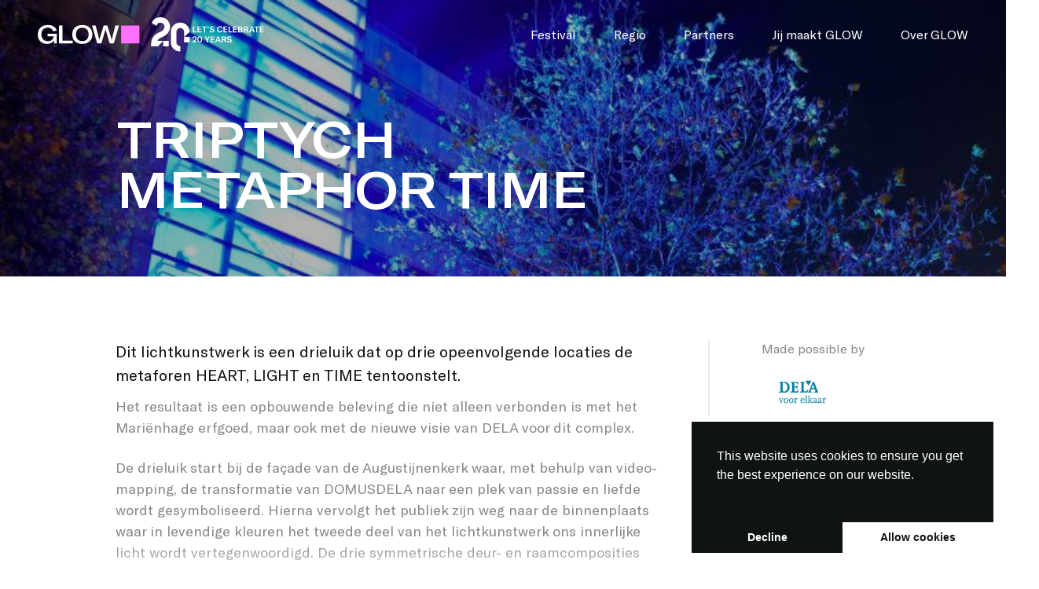

--- FILE ---
content_type: text/html; charset=UTF-8
request_url: https://gloweindhoven.nl/project/triptych-metaphor-time/
body_size: 18711
content:

<!doctype html>
<html lang="nl-NL">

<head>
    <meta charset="utf-8">
    <meta name="viewport" content="width=device-width, initial-scale=1">

    <meta name='robots' content='index, follow, max-image-preview:large, max-snippet:-1, max-video-preview:-1' />
	<style>img:is([sizes="auto" i], [sizes^="auto," i]) { contain-intrinsic-size: 3000px 1500px }</style>
	<link rel="alternate" hreflang="nl" href="https://gloweindhoven.nl/project/triptych-metaphor-time/" />
<link rel="alternate" hreflang="x-default" href="https://gloweindhoven.nl/project/triptych-metaphor-time/" />

	<!-- This site is optimized with the Yoast SEO Premium plugin v23.8 (Yoast SEO v25.9) - https://yoast.com/wordpress/plugins/seo/ -->
	<title>Triptych Metaphor Time - GLOW</title>
	<meta name="description" content="Welkom bij Urban Skin, het thema van lichtkunstfestival GLOW 2022." />
	<link rel="canonical" href="https://gloweindhoven.nl/project/triptych-metaphor-time/" />
	<meta property="og:locale" content="nl_NL" />
	<meta property="og:type" content="article" />
	<meta property="og:title" content="Triptych Metaphor Time" />
	<meta property="og:description" content="Welkom bij Urban Skin, het thema van lichtkunstfestival GLOW 2022." />
	<meta property="og:url" content="https://gloweindhoven.nl/project/triptych-metaphor-time/" />
	<meta property="og:site_name" content="GLOW" />
	<meta property="article:publisher" content="https://www.facebook.com/GLOWeindhoven" />
	<meta property="article:modified_time" content="2023-01-17T15:50:21+00:00" />
	<meta property="og:image" content="https://gloweindhoven.nl/assets/uploads/GLOW2019-01-Triptych-Metaphor-Time-04-BvOF-LR_cl8xOTIweDEwODBfZF8xX2pwZ18vX2Fzc2V0L19wcml2YXRlL2Jhbm5lcjIvMjQ3Mw_0ac1592a.jpg" />
	<meta property="og:image:width" content="720" />
	<meta property="og:image:height" content="1080" />
	<meta property="og:image:type" content="image/jpeg" />
	<meta name="twitter:card" content="summary_large_image" />
	<meta name="twitter:site" content="@GlowEindhoven" />
	<script type="application/ld+json" class="yoast-schema-graph">{"@context":"https://schema.org","@graph":[{"@type":"WebPage","@id":"https://gloweindhoven.nl/project/triptych-metaphor-time/","url":"https://gloweindhoven.nl/project/triptych-metaphor-time/","name":"Triptych Metaphor Time - GLOW","isPartOf":{"@id":"https://gloweindhoven.nl/#website"},"primaryImageOfPage":{"@id":"https://gloweindhoven.nl/project/triptych-metaphor-time/#primaryimage"},"image":{"@id":"https://gloweindhoven.nl/project/triptych-metaphor-time/#primaryimage"},"thumbnailUrl":"https://gloweindhoven.nl/assets/uploads/GLOW2019-01-Triptych-Metaphor-Time-04-BvOF-LR_cl8xOTIweDEwODBfZF8xX2pwZ18vX2Fzc2V0L19wcml2YXRlL2Jhbm5lcjIvMjQ3Mw_0ac1592a.jpg","datePublished":"2019-09-13T11:50:46+00:00","dateModified":"2023-01-17T15:50:21+00:00","description":"Welkom bij Urban Skin, het thema van lichtkunstfestival GLOW 2022.","breadcrumb":{"@id":"https://gloweindhoven.nl/project/triptych-metaphor-time/#breadcrumb"},"inLanguage":"nl-NL","potentialAction":[{"@type":"ReadAction","target":["https://gloweindhoven.nl/project/triptych-metaphor-time/"]}]},{"@type":"ImageObject","inLanguage":"nl-NL","@id":"https://gloweindhoven.nl/project/triptych-metaphor-time/#primaryimage","url":"https://gloweindhoven.nl/assets/uploads/GLOW2019-01-Triptych-Metaphor-Time-04-BvOF-LR_cl8xOTIweDEwODBfZF8xX2pwZ18vX2Fzc2V0L19wcml2YXRlL2Jhbm5lcjIvMjQ3Mw_0ac1592a.jpg","contentUrl":"https://gloweindhoven.nl/assets/uploads/GLOW2019-01-Triptych-Metaphor-Time-04-BvOF-LR_cl8xOTIweDEwODBfZF8xX2pwZ18vX2Fzc2V0L19wcml2YXRlL2Jhbm5lcjIvMjQ3Mw_0ac1592a.jpg","width":720,"height":1080},{"@type":"BreadcrumbList","@id":"https://gloweindhoven.nl/project/triptych-metaphor-time/#breadcrumb","itemListElement":[{"@type":"ListItem","position":1,"name":"Home","item":"https://gloweindhoven.nl/"},{"@type":"ListItem","position":2,"name":"Projects","item":"https://gloweindhoven.nl/project/"},{"@type":"ListItem","position":3,"name":"Triptych Metaphor Time"}]},{"@type":"WebSite","@id":"https://gloweindhoven.nl/#website","url":"https://gloweindhoven.nl/","name":"GLOW","description":"The Light 2025","publisher":{"@id":"https://gloweindhoven.nl/#organization"},"potentialAction":[{"@type":"SearchAction","target":{"@type":"EntryPoint","urlTemplate":"https://gloweindhoven.nl/?s={search_term_string}"},"query-input":{"@type":"PropertyValueSpecification","valueRequired":true,"valueName":"search_term_string"}}],"inLanguage":"nl-NL"},{"@type":"Organization","@id":"https://gloweindhoven.nl/#organization","name":"GLOW","url":"https://gloweindhoven.nl/","logo":{"@type":"ImageObject","inLanguage":"nl-NL","@id":"https://gloweindhoven.nl/#/schema/logo/image/","url":"https://gloweindhoven.nl/assets/uploads/Screenshot-2022-09-19-at-17.48.29.png","contentUrl":"https://gloweindhoven.nl/assets/uploads/Screenshot-2022-09-19-at-17.48.29.png","width":636,"height":264,"caption":"GLOW"},"image":{"@id":"https://gloweindhoven.nl/#/schema/logo/image/"},"sameAs":["https://www.facebook.com/GLOWeindhoven","https://x.com/GlowEindhoven","https://www.linkedin.com/company/gloweindhoven/","https://www.instagram.com/gloweindhoven/"]}]}</script>
	<!-- / Yoast SEO Premium plugin. -->


<style id='safe-svg-svg-icon-style-inline-css'>
.safe-svg-cover{text-align:center}.safe-svg-cover .safe-svg-inside{display:inline-block;max-width:100%}.safe-svg-cover svg{fill:currentColor;height:100%;max-height:100%;max-width:100%;width:100%}

</style>
<style id='global-styles-inline-css'>
:root{--wp--preset--aspect-ratio--square: 1;--wp--preset--aspect-ratio--4-3: 4/3;--wp--preset--aspect-ratio--3-4: 3/4;--wp--preset--aspect-ratio--3-2: 3/2;--wp--preset--aspect-ratio--2-3: 2/3;--wp--preset--aspect-ratio--16-9: 16/9;--wp--preset--aspect-ratio--9-16: 9/16;--wp--preset--color--black: #000000;--wp--preset--color--cyan-bluish-gray: #abb8c3;--wp--preset--color--white: #ffffff;--wp--preset--color--pale-pink: #f78da7;--wp--preset--color--vivid-red: #cf2e2e;--wp--preset--color--luminous-vivid-orange: #ff6900;--wp--preset--color--luminous-vivid-amber: #fcb900;--wp--preset--color--light-green-cyan: #7bdcb5;--wp--preset--color--vivid-green-cyan: #00d084;--wp--preset--color--pale-cyan-blue: #8ed1fc;--wp--preset--color--vivid-cyan-blue: #0693e3;--wp--preset--color--vivid-purple: #9b51e0;--wp--preset--color--primary: #525ddc;--wp--preset--gradient--vivid-cyan-blue-to-vivid-purple: linear-gradient(135deg,rgba(6,147,227,1) 0%,rgb(155,81,224) 100%);--wp--preset--gradient--light-green-cyan-to-vivid-green-cyan: linear-gradient(135deg,rgb(122,220,180) 0%,rgb(0,208,130) 100%);--wp--preset--gradient--luminous-vivid-amber-to-luminous-vivid-orange: linear-gradient(135deg,rgba(252,185,0,1) 0%,rgba(255,105,0,1) 100%);--wp--preset--gradient--luminous-vivid-orange-to-vivid-red: linear-gradient(135deg,rgba(255,105,0,1) 0%,rgb(207,46,46) 100%);--wp--preset--gradient--very-light-gray-to-cyan-bluish-gray: linear-gradient(135deg,rgb(238,238,238) 0%,rgb(169,184,195) 100%);--wp--preset--gradient--cool-to-warm-spectrum: linear-gradient(135deg,rgb(74,234,220) 0%,rgb(151,120,209) 20%,rgb(207,42,186) 40%,rgb(238,44,130) 60%,rgb(251,105,98) 80%,rgb(254,248,76) 100%);--wp--preset--gradient--blush-light-purple: linear-gradient(135deg,rgb(255,206,236) 0%,rgb(152,150,240) 100%);--wp--preset--gradient--blush-bordeaux: linear-gradient(135deg,rgb(254,205,165) 0%,rgb(254,45,45) 50%,rgb(107,0,62) 100%);--wp--preset--gradient--luminous-dusk: linear-gradient(135deg,rgb(255,203,112) 0%,rgb(199,81,192) 50%,rgb(65,88,208) 100%);--wp--preset--gradient--pale-ocean: linear-gradient(135deg,rgb(255,245,203) 0%,rgb(182,227,212) 50%,rgb(51,167,181) 100%);--wp--preset--gradient--electric-grass: linear-gradient(135deg,rgb(202,248,128) 0%,rgb(113,206,126) 100%);--wp--preset--gradient--midnight: linear-gradient(135deg,rgb(2,3,129) 0%,rgb(40,116,252) 100%);--wp--preset--font-size--small: 13px;--wp--preset--font-size--medium: 20px;--wp--preset--font-size--large: 36px;--wp--preset--font-size--x-large: 42px;--wp--preset--spacing--20: 0.44rem;--wp--preset--spacing--30: 0.67rem;--wp--preset--spacing--40: 1rem;--wp--preset--spacing--50: 1.5rem;--wp--preset--spacing--60: 2.25rem;--wp--preset--spacing--70: 3.38rem;--wp--preset--spacing--80: 5.06rem;--wp--preset--shadow--natural: 6px 6px 9px rgba(0, 0, 0, 0.2);--wp--preset--shadow--deep: 12px 12px 50px rgba(0, 0, 0, 0.4);--wp--preset--shadow--sharp: 6px 6px 0px rgba(0, 0, 0, 0.2);--wp--preset--shadow--outlined: 6px 6px 0px -3px rgba(255, 255, 255, 1), 6px 6px rgba(0, 0, 0, 1);--wp--preset--shadow--crisp: 6px 6px 0px rgba(0, 0, 0, 1);}:where(body) { margin: 0; }.wp-site-blocks > .alignleft { float: left; margin-right: 2em; }.wp-site-blocks > .alignright { float: right; margin-left: 2em; }.wp-site-blocks > .aligncenter { justify-content: center; margin-left: auto; margin-right: auto; }:where(.is-layout-flex){gap: 0.5em;}:where(.is-layout-grid){gap: 0.5em;}.is-layout-flow > .alignleft{float: left;margin-inline-start: 0;margin-inline-end: 2em;}.is-layout-flow > .alignright{float: right;margin-inline-start: 2em;margin-inline-end: 0;}.is-layout-flow > .aligncenter{margin-left: auto !important;margin-right: auto !important;}.is-layout-constrained > .alignleft{float: left;margin-inline-start: 0;margin-inline-end: 2em;}.is-layout-constrained > .alignright{float: right;margin-inline-start: 2em;margin-inline-end: 0;}.is-layout-constrained > .aligncenter{margin-left: auto !important;margin-right: auto !important;}.is-layout-constrained > :where(:not(.alignleft):not(.alignright):not(.alignfull)){margin-left: auto !important;margin-right: auto !important;}body .is-layout-flex{display: flex;}.is-layout-flex{flex-wrap: wrap;align-items: center;}.is-layout-flex > :is(*, div){margin: 0;}body .is-layout-grid{display: grid;}.is-layout-grid > :is(*, div){margin: 0;}body{padding-top: 0px;padding-right: 0px;padding-bottom: 0px;padding-left: 0px;}a:where(:not(.wp-element-button)){text-decoration: underline;}:root :where(.wp-element-button, .wp-block-button__link){background-color: #32373c;border-width: 0;color: #fff;font-family: inherit;font-size: inherit;line-height: inherit;padding: calc(0.667em + 2px) calc(1.333em + 2px);text-decoration: none;}.has-black-color{color: var(--wp--preset--color--black) !important;}.has-cyan-bluish-gray-color{color: var(--wp--preset--color--cyan-bluish-gray) !important;}.has-white-color{color: var(--wp--preset--color--white) !important;}.has-pale-pink-color{color: var(--wp--preset--color--pale-pink) !important;}.has-vivid-red-color{color: var(--wp--preset--color--vivid-red) !important;}.has-luminous-vivid-orange-color{color: var(--wp--preset--color--luminous-vivid-orange) !important;}.has-luminous-vivid-amber-color{color: var(--wp--preset--color--luminous-vivid-amber) !important;}.has-light-green-cyan-color{color: var(--wp--preset--color--light-green-cyan) !important;}.has-vivid-green-cyan-color{color: var(--wp--preset--color--vivid-green-cyan) !important;}.has-pale-cyan-blue-color{color: var(--wp--preset--color--pale-cyan-blue) !important;}.has-vivid-cyan-blue-color{color: var(--wp--preset--color--vivid-cyan-blue) !important;}.has-vivid-purple-color{color: var(--wp--preset--color--vivid-purple) !important;}.has-primary-color{color: var(--wp--preset--color--primary) !important;}.has-black-background-color{background-color: var(--wp--preset--color--black) !important;}.has-cyan-bluish-gray-background-color{background-color: var(--wp--preset--color--cyan-bluish-gray) !important;}.has-white-background-color{background-color: var(--wp--preset--color--white) !important;}.has-pale-pink-background-color{background-color: var(--wp--preset--color--pale-pink) !important;}.has-vivid-red-background-color{background-color: var(--wp--preset--color--vivid-red) !important;}.has-luminous-vivid-orange-background-color{background-color: var(--wp--preset--color--luminous-vivid-orange) !important;}.has-luminous-vivid-amber-background-color{background-color: var(--wp--preset--color--luminous-vivid-amber) !important;}.has-light-green-cyan-background-color{background-color: var(--wp--preset--color--light-green-cyan) !important;}.has-vivid-green-cyan-background-color{background-color: var(--wp--preset--color--vivid-green-cyan) !important;}.has-pale-cyan-blue-background-color{background-color: var(--wp--preset--color--pale-cyan-blue) !important;}.has-vivid-cyan-blue-background-color{background-color: var(--wp--preset--color--vivid-cyan-blue) !important;}.has-vivid-purple-background-color{background-color: var(--wp--preset--color--vivid-purple) !important;}.has-primary-background-color{background-color: var(--wp--preset--color--primary) !important;}.has-black-border-color{border-color: var(--wp--preset--color--black) !important;}.has-cyan-bluish-gray-border-color{border-color: var(--wp--preset--color--cyan-bluish-gray) !important;}.has-white-border-color{border-color: var(--wp--preset--color--white) !important;}.has-pale-pink-border-color{border-color: var(--wp--preset--color--pale-pink) !important;}.has-vivid-red-border-color{border-color: var(--wp--preset--color--vivid-red) !important;}.has-luminous-vivid-orange-border-color{border-color: var(--wp--preset--color--luminous-vivid-orange) !important;}.has-luminous-vivid-amber-border-color{border-color: var(--wp--preset--color--luminous-vivid-amber) !important;}.has-light-green-cyan-border-color{border-color: var(--wp--preset--color--light-green-cyan) !important;}.has-vivid-green-cyan-border-color{border-color: var(--wp--preset--color--vivid-green-cyan) !important;}.has-pale-cyan-blue-border-color{border-color: var(--wp--preset--color--pale-cyan-blue) !important;}.has-vivid-cyan-blue-border-color{border-color: var(--wp--preset--color--vivid-cyan-blue) !important;}.has-vivid-purple-border-color{border-color: var(--wp--preset--color--vivid-purple) !important;}.has-primary-border-color{border-color: var(--wp--preset--color--primary) !important;}.has-vivid-cyan-blue-to-vivid-purple-gradient-background{background: var(--wp--preset--gradient--vivid-cyan-blue-to-vivid-purple) !important;}.has-light-green-cyan-to-vivid-green-cyan-gradient-background{background: var(--wp--preset--gradient--light-green-cyan-to-vivid-green-cyan) !important;}.has-luminous-vivid-amber-to-luminous-vivid-orange-gradient-background{background: var(--wp--preset--gradient--luminous-vivid-amber-to-luminous-vivid-orange) !important;}.has-luminous-vivid-orange-to-vivid-red-gradient-background{background: var(--wp--preset--gradient--luminous-vivid-orange-to-vivid-red) !important;}.has-very-light-gray-to-cyan-bluish-gray-gradient-background{background: var(--wp--preset--gradient--very-light-gray-to-cyan-bluish-gray) !important;}.has-cool-to-warm-spectrum-gradient-background{background: var(--wp--preset--gradient--cool-to-warm-spectrum) !important;}.has-blush-light-purple-gradient-background{background: var(--wp--preset--gradient--blush-light-purple) !important;}.has-blush-bordeaux-gradient-background{background: var(--wp--preset--gradient--blush-bordeaux) !important;}.has-luminous-dusk-gradient-background{background: var(--wp--preset--gradient--luminous-dusk) !important;}.has-pale-ocean-gradient-background{background: var(--wp--preset--gradient--pale-ocean) !important;}.has-electric-grass-gradient-background{background: var(--wp--preset--gradient--electric-grass) !important;}.has-midnight-gradient-background{background: var(--wp--preset--gradient--midnight) !important;}.has-small-font-size{font-size: var(--wp--preset--font-size--small) !important;}.has-medium-font-size{font-size: var(--wp--preset--font-size--medium) !important;}.has-large-font-size{font-size: var(--wp--preset--font-size--large) !important;}.has-x-large-font-size{font-size: var(--wp--preset--font-size--x-large) !important;}
:where(.wp-block-post-template.is-layout-flex){gap: 1.25em;}:where(.wp-block-post-template.is-layout-grid){gap: 1.25em;}
:where(.wp-block-columns.is-layout-flex){gap: 2em;}:where(.wp-block-columns.is-layout-grid){gap: 2em;}
:root :where(.wp-block-pullquote){font-size: 1.5em;line-height: 1.6;}
</style>
<link rel='stylesheet' id='app/0-css' href='https://gloweindhoven.nl/assets/themes/sage/public/css/app.10aacf.css' media='all' />
<script id="wpml-cookie-js-extra">
var wpml_cookies = {"wp-wpml_current_language":{"value":"nl","expires":1,"path":"\/"}};
var wpml_cookies = {"wp-wpml_current_language":{"value":"nl","expires":1,"path":"\/"}};
</script>
<script src="https://gloweindhoven.nl/assets/plugins/sitepress-multilingual-cms/res/js/cookies/language-cookie.js?ver=476000" id="wpml-cookie-js" defer data-wp-strategy="defer"></script>
<meta name="generator" content="WPML ver:4.7.6 stt:37,1;" />
<link rel="icon" href="https://gloweindhoven.nl/assets/uploads/cropped-favi-150x150.png" sizes="32x32" />
<link rel="icon" href="https://gloweindhoven.nl/assets/uploads/cropped-favi-300x300.png" sizes="192x192" />
<link rel="apple-touch-icon" href="https://gloweindhoven.nl/assets/uploads/cropped-favi-300x300.png" />
<meta name="msapplication-TileImage" content="https://gloweindhoven.nl/assets/uploads/cropped-favi-300x300.png" />

    <!-- Google Tag Manager -->
    <script>(function(w,d,s,l,i){w[l]=w[l]||[];w[l].push({'gtm.start':
    new Date().getTime(),event:'gtm.js'});var f=d.getElementsByTagName(s)[0],
    j=d.createElement(s),dl=l!='dataLayer'?'&l='+l:'';j.async=true;j.src=
    'https://www.googletagmanager.com/gtm.js?id='+i+dl;f.parentNode.insertBefore(j,f);
    })(window,document,'script','dataLayer','GTM-P7HR6MW');</script>
    <!-- End Google Tag Manager -->
</head>

<body class="wp-singular projects-template-default single single-projects postid-2413 wp-embed-responsive wp-theme-sage triptych-metaphor-time">
    <!-- Google Tag Manager (noscript) -->
    <noscript><iframe src="https://www.googletagmanager.com/ns.html?id=GTM-P7HR6MW"
    height="0" width="0" style="display:none;visibility:hidden"></iframe></noscript>
    <!-- End Google Tag Manager (noscript) -->

    
    
    <div id="app">
        <div id="dynamic" style="opacity: 0;">
    <acf-provider :website-settings="{&quot;&quot;:null,&quot;general&quot;:{&quot;page_title&quot;:&quot;GLOW&quot;,&quot;cookie_page&quot;:&quot;https:\/\/gloweindhoven.nl\/cookies\/&quot;,&quot;post_translations&quot;:{&quot;show_all_posts&quot;:&quot;Alles&quot;,&quot;no_posts_found&quot;:&quot;Er zijn geen posts gevonden met de geselecteerde filters&quot;,&quot;loading_posts&quot;:&quot;Laden...&quot;},&quot;route_link&quot;:{&quot;title&quot;:&quot;Route&quot;,&quot;url&quot;:&quot;https:\/\/gloweindhoven.nl\/route\/&quot;,&quot;target&quot;:&quot;&quot;},&quot;read_more&quot;:&quot;Read more&quot;,&quot;read_less&quot;:&quot;Read less&quot;},&quot;footer&quot;:{&quot;menu&quot;:[{&quot;title&quot;:&quot;Festival&quot;,&quot;items&quot;:[{&quot;link&quot;:{&quot;title&quot;:&quot;Thema&quot;,&quot;url&quot;:&quot;https:\/\/gloweindhoven.nl\/thema-thestream\/&quot;,&quot;target&quot;:&quot;&quot;}},{&quot;link&quot;:{&quot;title&quot;:&quot;Praktisch&quot;,&quot;url&quot;:&quot;https:\/\/gloweindhoven.nl\/praktisch\/&quot;,&quot;target&quot;:&quot;&quot;}},{&quot;link&quot;:{&quot;title&quot;:&quot;Talent Awards&quot;,&quot;url&quot;:&quot;https:\/\/gloweindhoven.nl\/glow-talent-awards-2024\/&quot;,&quot;target&quot;:&quot;&quot;}},{&quot;link&quot;:{&quot;title&quot;:&quot;Eerdere edities&quot;,&quot;url&quot;:&quot;https:\/\/gloweindhoven.nl\/project-category\/archief\/&quot;,&quot;target&quot;:&quot;&quot;}},{&quot;link&quot;:{&quot;title&quot;:&quot;Permanente werken&quot;,&quot;url&quot;:&quot;https:\/\/gloweindhoven.nl\/project-category\/permanente-werken\/&quot;,&quot;target&quot;:&quot;&quot;}}]},{&quot;title&quot;:&quot;Meedoen&quot;,&quot;items&quot;:[{&quot;link&quot;:{&quot;title&quot;:&quot;Scholen&quot;,&quot;url&quot;:&quot;https:\/\/gloweindhoven.nl\/jij-maakt-glow\/droomstad\/&quot;,&quot;target&quot;:&quot;&quot;}},{&quot;link&quot;:{&quot;title&quot;:&quot;Studenten&quot;,&quot;url&quot;:&quot;https:\/\/gloweindhoven.nl\/jij-maakt-glow\/glow-academy\/&quot;,&quot;target&quot;:&quot;&quot;}},{&quot;link&quot;:{&quot;title&quot;:&quot;Horeca &amp; Retail&quot;,&quot;url&quot;:&quot;https:\/\/gloweindhoven.nl\/hosts\/&quot;,&quot;target&quot;:&quot;&quot;}},{&quot;link&quot;:{&quot;title&quot;:&quot;Bedrijven&quot;,&quot;url&quot;:&quot;https:\/\/gloweindhoven.nl\/word-partner-steun-glow\/&quot;,&quot;target&quot;:&quot;&quot;}},{&quot;link&quot;:{&quot;title&quot;:&quot;Omwonenden&quot;,&quot;url&quot;:&quot;https:\/\/gloweindhoven.nl\/jij-maakt-glow\/doe-mee\/&quot;,&quot;target&quot;:&quot;&quot;}},{&quot;link&quot;:{&quot;title&quot;:&quot;Vrijwilligers&quot;,&quot;url&quot;:&quot;https:\/\/gloweindhoven.nl\/jij-maakt-glow\/crew-members\/&quot;,&quot;target&quot;:&quot;&quot;}}]},{&quot;title&quot;:&quot;Over ons&quot;,&quot;items&quot;:[{&quot;link&quot;:{&quot;title&quot;:&quot;Over GLOW&quot;,&quot;url&quot;:&quot;https:\/\/gloweindhoven.nl\/over-glow\/&quot;,&quot;target&quot;:&quot;&quot;}},{&quot;link&quot;:{&quot;title&quot;:&quot;Stichting GLOW&quot;,&quot;url&quot;:&quot;https:\/\/gloweindhoven.nl\/stichting-glow\/&quot;,&quot;target&quot;:&quot;&quot;}},{&quot;link&quot;:{&quot;title&quot;:&quot;Word partner&quot;,&quot;url&quot;:&quot;https:\/\/gloweindhoven.nl\/word-partner-steun-glow\/&quot;,&quot;target&quot;:&quot;&quot;}},{&quot;link&quot;:{&quot;title&quot;:&quot;Onze partners&quot;,&quot;url&quot;:&quot;https:\/\/gloweindhoven.nl\/partners\/&quot;,&quot;target&quot;:&quot;&quot;}},{&quot;link&quot;:{&quot;title&quot;:&quot;Nieuws&quot;,&quot;url&quot;:&quot;https:\/\/gloweindhoven.nl\/category\/news&quot;,&quot;target&quot;:&quot;&quot;}},{&quot;link&quot;:{&quot;title&quot;:&quot;Pers&quot;,&quot;url&quot;:&quot;https:\/\/gloweindhoven.nl\/persinformatie\/&quot;,&quot;target&quot;:&quot;&quot;}},{&quot;link&quot;:{&quot;title&quot;:&quot;Contact&quot;,&quot;url&quot;:&quot;https:\/\/gloweindhoven.nl\/contact\/&quot;,&quot;target&quot;:&quot;&quot;}}]}],&quot;newsletter_title&quot;:&quot;&lt;strong&gt;GLOW&lt;\/strong&gt; nieuws in je mailbox&quot;,&quot;newsletter_form&quot;:&quot;[contact-form-7 id=\&quot;406\&quot; title=\&quot;Newsletter\&quot;]&quot;,&quot;links&quot;:[{&quot;link&quot;:{&quot;title&quot;:&quot;ANBI status&quot;,&quot;url&quot;:&quot;https:\/\/gloweindhoven.nl\/giften-anbi\/&quot;,&quot;target&quot;:&quot;&quot;}},{&quot;link&quot;:{&quot;title&quot;:&quot;Colofon&quot;,&quot;url&quot;:&quot;https:\/\/gloweindhoven.nl\/colofon\/&quot;,&quot;target&quot;:&quot;&quot;}},{&quot;link&quot;:{&quot;title&quot;:&quot;Disclaimer&quot;,&quot;url&quot;:&quot;https:\/\/gloweindhoven.nl\/disclaimer\/&quot;,&quot;target&quot;:&quot;&quot;}},{&quot;link&quot;:{&quot;title&quot;:&quot;Privacy&quot;,&quot;url&quot;:&quot;https:\/\/gloweindhoven.nl\/privacy\/&quot;,&quot;target&quot;:&quot;&quot;}},{&quot;link&quot;:{&quot;title&quot;:&quot;Website by OWOW&quot;,&quot;url&quot;:&quot;https:\/\/owow.io\/&quot;,&quot;target&quot;:&quot;_blank&quot;}}]},&quot;socials&quot;:{&quot;facebook&quot;:&quot;https:\/\/www.facebook.com\/GLOWeindhoven&quot;,&quot;instagram&quot;:&quot;http:\/\/www.instagram.com\/gloweindhoven&quot;,&quot;linkedin&quot;:&quot;https:\/\/www.linkedin.com\/company\/gloweindhoven\/&quot;,&quot;twitter&quot;:&quot;&quot;,&quot;youtube&quot;:&quot;https:\/\/www.youtube.com\/channel\/UCW_pPMMcofj4AWJtgEDyruQ\/featured&quot;,&quot;tiktok&quot;:&quot;https:\/\/www.tiktok.com\/@gloweindhoven&quot;},&quot;sponsors&quot;:{&quot;row&quot;:[{&quot;title&quot;:&quot;Founders&quot;,&quot;item&quot;:[{&quot;logo&quot;:{&quot;ID&quot;:5524,&quot;id&quot;:5524,&quot;title&quot;:&quot;eindhoven&quot;,&quot;filename&quot;:&quot;eindhoven.png&quot;,&quot;filesize&quot;:11016,&quot;url&quot;:&quot;https:\/\/gloweindhoven.nl\/assets\/uploads\/eindhoven.png&quot;,&quot;link&quot;:&quot;https:\/\/gloweindhoven.nl\/eindhoven\/&quot;,&quot;alt&quot;:&quot;&quot;,&quot;author&quot;:&quot;1&quot;,&quot;description&quot;:&quot;&quot;,&quot;caption&quot;:&quot;&quot;,&quot;name&quot;:&quot;eindhoven&quot;,&quot;status&quot;:&quot;inherit&quot;,&quot;uploaded_to&quot;:0,&quot;date&quot;:&quot;2022-10-28 06:54:12&quot;,&quot;modified&quot;:&quot;2022-10-28 06:54:12&quot;,&quot;menu_order&quot;:0,&quot;mime_type&quot;:&quot;image\/png&quot;,&quot;type&quot;:&quot;image&quot;,&quot;subtype&quot;:&quot;png&quot;,&quot;icon&quot;:&quot;https:\/\/gloweindhoven.nl\/wp-includes\/images\/media\/default.png&quot;,&quot;width&quot;:1201,&quot;height&quot;:357,&quot;sizes&quot;:{&quot;thumbnail&quot;:&quot;https:\/\/gloweindhoven.nl\/assets\/uploads\/eindhoven-150x150.png&quot;,&quot;thumbnail-width&quot;:150,&quot;thumbnail-height&quot;:150,&quot;medium&quot;:&quot;https:\/\/gloweindhoven.nl\/assets\/uploads\/eindhoven-300x89.png&quot;,&quot;medium-width&quot;:300,&quot;medium-height&quot;:89,&quot;large&quot;:&quot;https:\/\/gloweindhoven.nl\/assets\/uploads\/eindhoven-1024x304.png&quot;,&quot;large-width&quot;:1024,&quot;large-height&quot;:304,&quot;1536x1536&quot;:&quot;https:\/\/gloweindhoven.nl\/assets\/uploads\/eindhoven.png&quot;,&quot;1536x1536-width&quot;:1201,&quot;1536x1536-height&quot;:357,&quot;2048x2048&quot;:&quot;https:\/\/gloweindhoven.nl\/assets\/uploads\/eindhoven.png&quot;,&quot;2048x2048-width&quot;:1201,&quot;2048x2048-height&quot;:357,&quot;header&quot;:&quot;https:\/\/gloweindhoven.nl\/assets\/uploads\/eindhoven.png&quot;,&quot;header-width&quot;:1201,&quot;header-height&quot;:357,&quot;col-12&quot;:&quot;https:\/\/gloweindhoven.nl\/assets\/uploads\/eindhoven.png&quot;,&quot;col-12-width&quot;:1201,&quot;col-12-height&quot;:357,&quot;col-6&quot;:&quot;https:\/\/gloweindhoven.nl\/assets\/uploads\/eindhoven-725x216.png&quot;,&quot;col-6-width&quot;:725,&quot;col-6-height&quot;:216}},&quot;url&quot;:&quot;https:\/\/www.eindhoven.nl\/&quot;,&quot;size&quot;:&quot;60&quot;},{&quot;logo&quot;:{&quot;ID&quot;:5525,&quot;id&quot;:5525,&quot;title&quot;:&quot;signify&quot;,&quot;filename&quot;:&quot;signify-1.png&quot;,&quot;filesize&quot;:12948,&quot;url&quot;:&quot;https:\/\/gloweindhoven.nl\/assets\/uploads\/signify-1.png&quot;,&quot;link&quot;:&quot;https:\/\/gloweindhoven.nl\/signify-3\/&quot;,&quot;alt&quot;:&quot;&quot;,&quot;author&quot;:&quot;1&quot;,&quot;description&quot;:&quot;&quot;,&quot;caption&quot;:&quot;&quot;,&quot;name&quot;:&quot;signify-3&quot;,&quot;status&quot;:&quot;inherit&quot;,&quot;uploaded_to&quot;:0,&quot;date&quot;:&quot;2022-10-28 06:54:13&quot;,&quot;modified&quot;:&quot;2022-10-28 06:54:13&quot;,&quot;menu_order&quot;:0,&quot;mime_type&quot;:&quot;image\/png&quot;,&quot;type&quot;:&quot;image&quot;,&quot;subtype&quot;:&quot;png&quot;,&quot;icon&quot;:&quot;https:\/\/gloweindhoven.nl\/wp-includes\/images\/media\/default.png&quot;,&quot;width&quot;:1201,&quot;height&quot;:294,&quot;sizes&quot;:{&quot;thumbnail&quot;:&quot;https:\/\/gloweindhoven.nl\/assets\/uploads\/signify-1-150x150.png&quot;,&quot;thumbnail-width&quot;:150,&quot;thumbnail-height&quot;:150,&quot;medium&quot;:&quot;https:\/\/gloweindhoven.nl\/assets\/uploads\/signify-1-300x73.png&quot;,&quot;medium-width&quot;:300,&quot;medium-height&quot;:73,&quot;large&quot;:&quot;https:\/\/gloweindhoven.nl\/assets\/uploads\/signify-1-1024x251.png&quot;,&quot;large-width&quot;:1024,&quot;large-height&quot;:251,&quot;1536x1536&quot;:&quot;https:\/\/gloweindhoven.nl\/assets\/uploads\/signify-1.png&quot;,&quot;1536x1536-width&quot;:1201,&quot;1536x1536-height&quot;:294,&quot;2048x2048&quot;:&quot;https:\/\/gloweindhoven.nl\/assets\/uploads\/signify-1.png&quot;,&quot;2048x2048-width&quot;:1201,&quot;2048x2048-height&quot;:294,&quot;header&quot;:&quot;https:\/\/gloweindhoven.nl\/assets\/uploads\/signify-1.png&quot;,&quot;header-width&quot;:1201,&quot;header-height&quot;:294,&quot;col-12&quot;:&quot;https:\/\/gloweindhoven.nl\/assets\/uploads\/signify-1.png&quot;,&quot;col-12-width&quot;:1201,&quot;col-12-height&quot;:294,&quot;col-6&quot;:&quot;https:\/\/gloweindhoven.nl\/assets\/uploads\/signify-1-725x177.png&quot;,&quot;col-6-width&quot;:725,&quot;col-6-height&quot;:177}},&quot;url&quot;:&quot;https:\/\/www.signify.com\/&quot;,&quot;size&quot;:&quot;55&quot;}],&quot;link&quot;:&quot;&quot;},{&quot;title&quot;:&quot;Main partners&quot;,&quot;item&quot;:[{&quot;logo&quot;:{&quot;ID&quot;:1436,&quot;id&quot;:1436,&quot;title&quot;:&quot;asml&quot;,&quot;filename&quot;:&quot;asml.svg&quot;,&quot;filesize&quot;:1331,&quot;url&quot;:&quot;https:\/\/gloweindhoven.nl\/assets\/uploads\/asml.svg&quot;,&quot;link&quot;:&quot;https:\/\/gloweindhoven.nl\/asml\/&quot;,&quot;alt&quot;:&quot;&quot;,&quot;author&quot;:&quot;1&quot;,&quot;description&quot;:&quot;&quot;,&quot;caption&quot;:&quot;&quot;,&quot;name&quot;:&quot;asml&quot;,&quot;status&quot;:&quot;inherit&quot;,&quot;uploaded_to&quot;:0,&quot;date&quot;:&quot;2022-08-22 10:48:52&quot;,&quot;modified&quot;:&quot;2022-08-22 10:48:52&quot;,&quot;menu_order&quot;:0,&quot;mime_type&quot;:&quot;image\/svg+xml&quot;,&quot;type&quot;:&quot;image&quot;,&quot;subtype&quot;:&quot;svg+xml&quot;,&quot;icon&quot;:&quot;https:\/\/gloweindhoven.nl\/wp-includes\/images\/media\/default.png&quot;,&quot;width&quot;:107,&quot;height&quot;:31,&quot;sizes&quot;:{&quot;thumbnail&quot;:&quot;https:\/\/gloweindhoven.nl\/assets\/uploads\/asml.svg&quot;,&quot;thumbnail-width&quot;:107,&quot;thumbnail-height&quot;:31,&quot;medium&quot;:&quot;https:\/\/gloweindhoven.nl\/assets\/uploads\/asml.svg&quot;,&quot;medium-width&quot;:107,&quot;medium-height&quot;:31,&quot;large&quot;:&quot;https:\/\/gloweindhoven.nl\/assets\/uploads\/asml.svg&quot;,&quot;large-width&quot;:107,&quot;large-height&quot;:31,&quot;1536x1536&quot;:&quot;https:\/\/gloweindhoven.nl\/assets\/uploads\/asml.svg&quot;,&quot;1536x1536-width&quot;:107,&quot;1536x1536-height&quot;:31,&quot;2048x2048&quot;:&quot;https:\/\/gloweindhoven.nl\/assets\/uploads\/asml.svg&quot;,&quot;2048x2048-width&quot;:107,&quot;2048x2048-height&quot;:31,&quot;header&quot;:&quot;https:\/\/gloweindhoven.nl\/assets\/uploads\/asml.svg&quot;,&quot;header-width&quot;:107,&quot;header-height&quot;:31,&quot;col-12&quot;:&quot;https:\/\/gloweindhoven.nl\/assets\/uploads\/asml.svg&quot;,&quot;col-12-width&quot;:107,&quot;col-12-height&quot;:31,&quot;col-6&quot;:&quot;https:\/\/gloweindhoven.nl\/assets\/uploads\/asml.svg&quot;,&quot;col-6-width&quot;:107,&quot;col-6-height&quot;:31}},&quot;url&quot;:&quot;https:\/\/www.asml.com\/&quot;,&quot;size&quot;:&quot;85&quot;},{&quot;logo&quot;:{&quot;ID&quot;:1433,&quot;id&quot;:1433,&quot;title&quot;:&quot;biz&quot;,&quot;filename&quot;:&quot;biz.svg&quot;,&quot;filesize&quot;:13815,&quot;url&quot;:&quot;https:\/\/gloweindhoven.nl\/assets\/uploads\/biz.svg&quot;,&quot;link&quot;:&quot;https:\/\/gloweindhoven.nl\/biz\/&quot;,&quot;alt&quot;:&quot;&quot;,&quot;author&quot;:&quot;1&quot;,&quot;description&quot;:&quot;&quot;,&quot;caption&quot;:&quot;&quot;,&quot;name&quot;:&quot;biz&quot;,&quot;status&quot;:&quot;inherit&quot;,&quot;uploaded_to&quot;:0,&quot;date&quot;:&quot;2022-08-22 10:48:50&quot;,&quot;modified&quot;:&quot;2022-08-22 10:48:50&quot;,&quot;menu_order&quot;:0,&quot;mime_type&quot;:&quot;image\/svg+xml&quot;,&quot;type&quot;:&quot;image&quot;,&quot;subtype&quot;:&quot;svg+xml&quot;,&quot;icon&quot;:&quot;https:\/\/gloweindhoven.nl\/wp-includes\/images\/media\/default.png&quot;,&quot;width&quot;:53,&quot;height&quot;:63,&quot;sizes&quot;:{&quot;thumbnail&quot;:&quot;https:\/\/gloweindhoven.nl\/assets\/uploads\/biz.svg&quot;,&quot;thumbnail-width&quot;:53,&quot;thumbnail-height&quot;:63,&quot;medium&quot;:&quot;https:\/\/gloweindhoven.nl\/assets\/uploads\/biz.svg&quot;,&quot;medium-width&quot;:53,&quot;medium-height&quot;:63,&quot;large&quot;:&quot;https:\/\/gloweindhoven.nl\/assets\/uploads\/biz.svg&quot;,&quot;large-width&quot;:53,&quot;large-height&quot;:63,&quot;1536x1536&quot;:&quot;https:\/\/gloweindhoven.nl\/assets\/uploads\/biz.svg&quot;,&quot;1536x1536-width&quot;:53,&quot;1536x1536-height&quot;:63,&quot;2048x2048&quot;:&quot;https:\/\/gloweindhoven.nl\/assets\/uploads\/biz.svg&quot;,&quot;2048x2048-width&quot;:53,&quot;2048x2048-height&quot;:63,&quot;header&quot;:&quot;https:\/\/gloweindhoven.nl\/assets\/uploads\/biz.svg&quot;,&quot;header-width&quot;:53,&quot;header-height&quot;:63,&quot;col-12&quot;:&quot;https:\/\/gloweindhoven.nl\/assets\/uploads\/biz.svg&quot;,&quot;col-12-width&quot;:53,&quot;col-12-height&quot;:63,&quot;col-6&quot;:&quot;https:\/\/gloweindhoven.nl\/assets\/uploads\/biz.svg&quot;,&quot;col-6-width&quot;:53,&quot;col-6-height&quot;:63}},&quot;url&quot;:&quot;https:\/\/www.bizeindhovencentrum.nl\/&quot;,&quot;size&quot;:&quot;100&quot;},{&quot;logo&quot;:{&quot;ID&quot;:33709,&quot;id&quot;:33709,&quot;title&quot;:&quot;Logo_Edge_White-wit&quot;,&quot;filename&quot;:&quot;Logo_Edge_White-wit.png&quot;,&quot;filesize&quot;:5471,&quot;url&quot;:&quot;https:\/\/gloweindhoven.nl\/assets\/uploads\/Logo_Edge_White-wit.png&quot;,&quot;link&quot;:&quot;https:\/\/gloweindhoven.nl\/logo_edge_white-wit\/&quot;,&quot;alt&quot;:&quot;&quot;,&quot;author&quot;:&quot;3&quot;,&quot;description&quot;:&quot;&quot;,&quot;caption&quot;:&quot;&quot;,&quot;name&quot;:&quot;logo_edge_white-wit&quot;,&quot;status&quot;:&quot;inherit&quot;,&quot;uploaded_to&quot;:0,&quot;date&quot;:&quot;2025-05-22 14:57:34&quot;,&quot;modified&quot;:&quot;2025-05-22 14:57:34&quot;,&quot;menu_order&quot;:0,&quot;mime_type&quot;:&quot;image\/png&quot;,&quot;type&quot;:&quot;image&quot;,&quot;subtype&quot;:&quot;png&quot;,&quot;icon&quot;:&quot;https:\/\/gloweindhoven.nl\/wp-includes\/images\/media\/default.png&quot;,&quot;width&quot;:274,&quot;height&quot;:298,&quot;sizes&quot;:{&quot;thumbnail&quot;:&quot;https:\/\/gloweindhoven.nl\/assets\/uploads\/Logo_Edge_White-wit-150x150.png&quot;,&quot;thumbnail-width&quot;:150,&quot;thumbnail-height&quot;:150,&quot;medium&quot;:&quot;https:\/\/gloweindhoven.nl\/assets\/uploads\/Logo_Edge_White-wit.png&quot;,&quot;medium-width&quot;:274,&quot;medium-height&quot;:298,&quot;large&quot;:&quot;https:\/\/gloweindhoven.nl\/assets\/uploads\/Logo_Edge_White-wit.png&quot;,&quot;large-width&quot;:274,&quot;large-height&quot;:298,&quot;1536x1536&quot;:&quot;https:\/\/gloweindhoven.nl\/assets\/uploads\/Logo_Edge_White-wit.png&quot;,&quot;1536x1536-width&quot;:274,&quot;1536x1536-height&quot;:298,&quot;2048x2048&quot;:&quot;https:\/\/gloweindhoven.nl\/assets\/uploads\/Logo_Edge_White-wit.png&quot;,&quot;2048x2048-width&quot;:274,&quot;2048x2048-height&quot;:298,&quot;header&quot;:&quot;https:\/\/gloweindhoven.nl\/assets\/uploads\/Logo_Edge_White-wit.png&quot;,&quot;header-width&quot;:274,&quot;header-height&quot;:298,&quot;col-12&quot;:&quot;https:\/\/gloweindhoven.nl\/assets\/uploads\/Logo_Edge_White-wit.png&quot;,&quot;col-12-width&quot;:274,&quot;col-12-height&quot;:298,&quot;col-6&quot;:&quot;https:\/\/gloweindhoven.nl\/assets\/uploads\/Logo_Edge_White-wit.png&quot;,&quot;col-6-width&quot;:274,&quot;col-6-height&quot;:298}},&quot;url&quot;:&quot;https:\/\/edge.tech\/buildings\/edge-eindhoven&quot;,&quot;size&quot;:&quot;30&quot;},{&quot;logo&quot;:{&quot;ID&quot;:1435,&quot;id&quot;:1435,&quot;title&quot;:&quot;eindhoven-airport&quot;,&quot;filename&quot;:&quot;eindhoven-airport.svg&quot;,&quot;filesize&quot;:5822,&quot;url&quot;:&quot;https:\/\/gloweindhoven.nl\/assets\/uploads\/eindhoven-airport.svg&quot;,&quot;link&quot;:&quot;https:\/\/gloweindhoven.nl\/eindhoven-airport\/&quot;,&quot;alt&quot;:&quot;&quot;,&quot;author&quot;:&quot;1&quot;,&quot;description&quot;:&quot;&quot;,&quot;caption&quot;:&quot;&quot;,&quot;name&quot;:&quot;eindhoven-airport&quot;,&quot;status&quot;:&quot;inherit&quot;,&quot;uploaded_to&quot;:0,&quot;date&quot;:&quot;2022-08-22 10:48:51&quot;,&quot;modified&quot;:&quot;2022-08-22 10:48:51&quot;,&quot;menu_order&quot;:0,&quot;mime_type&quot;:&quot;image\/svg+xml&quot;,&quot;type&quot;:&quot;image&quot;,&quot;subtype&quot;:&quot;svg+xml&quot;,&quot;icon&quot;:&quot;https:\/\/gloweindhoven.nl\/wp-includes\/images\/media\/default.png&quot;,&quot;width&quot;:206,&quot;height&quot;:28,&quot;sizes&quot;:{&quot;thumbnail&quot;:&quot;https:\/\/gloweindhoven.nl\/assets\/uploads\/eindhoven-airport.svg&quot;,&quot;thumbnail-width&quot;:206,&quot;thumbnail-height&quot;:28,&quot;medium&quot;:&quot;https:\/\/gloweindhoven.nl\/assets\/uploads\/eindhoven-airport.svg&quot;,&quot;medium-width&quot;:206,&quot;medium-height&quot;:28,&quot;large&quot;:&quot;https:\/\/gloweindhoven.nl\/assets\/uploads\/eindhoven-airport.svg&quot;,&quot;large-width&quot;:206,&quot;large-height&quot;:28,&quot;1536x1536&quot;:&quot;https:\/\/gloweindhoven.nl\/assets\/uploads\/eindhoven-airport.svg&quot;,&quot;1536x1536-width&quot;:206,&quot;1536x1536-height&quot;:28,&quot;2048x2048&quot;:&quot;https:\/\/gloweindhoven.nl\/assets\/uploads\/eindhoven-airport.svg&quot;,&quot;2048x2048-width&quot;:206,&quot;2048x2048-height&quot;:28,&quot;header&quot;:&quot;https:\/\/gloweindhoven.nl\/assets\/uploads\/eindhoven-airport.svg&quot;,&quot;header-width&quot;:206,&quot;header-height&quot;:28,&quot;col-12&quot;:&quot;https:\/\/gloweindhoven.nl\/assets\/uploads\/eindhoven-airport.svg&quot;,&quot;col-12-width&quot;:206,&quot;col-12-height&quot;:28,&quot;col-6&quot;:&quot;https:\/\/gloweindhoven.nl\/assets\/uploads\/eindhoven-airport.svg&quot;,&quot;col-6-width&quot;:206,&quot;col-6-height&quot;:28}},&quot;url&quot;:&quot;https:\/\/www.eindhovenairport.nl\/&quot;,&quot;size&quot;:&quot;95&quot;},{&quot;logo&quot;:{&quot;ID&quot;:22173,&quot;id&quot;:22173,&quot;title&quot;:&quot;Enexis-wit&quot;,&quot;filename&quot;:&quot;Enexis-wit.svg&quot;,&quot;filesize&quot;:3616,&quot;url&quot;:&quot;https:\/\/gloweindhoven.nl\/assets\/uploads\/Enexis-wit.svg&quot;,&quot;link&quot;:&quot;https:\/\/gloweindhoven.nl\/enexis-wit\/&quot;,&quot;alt&quot;:&quot;&quot;,&quot;author&quot;:&quot;4&quot;,&quot;description&quot;:&quot;&quot;,&quot;caption&quot;:&quot;&quot;,&quot;name&quot;:&quot;enexis-wit&quot;,&quot;status&quot;:&quot;inherit&quot;,&quot;uploaded_to&quot;:0,&quot;date&quot;:&quot;2024-05-16 08:26:59&quot;,&quot;modified&quot;:&quot;2024-05-16 08:26:59&quot;,&quot;menu_order&quot;:0,&quot;mime_type&quot;:&quot;image\/svg+xml&quot;,&quot;type&quot;:&quot;image&quot;,&quot;subtype&quot;:&quot;svg+xml&quot;,&quot;icon&quot;:&quot;https:\/\/gloweindhoven.nl\/wp-includes\/images\/media\/default.png&quot;,&quot;width&quot;:948,&quot;height&quot;:458,&quot;sizes&quot;:{&quot;thumbnail&quot;:&quot;https:\/\/gloweindhoven.nl\/assets\/uploads\/Enexis-wit.svg&quot;,&quot;thumbnail-width&quot;:948,&quot;thumbnail-height&quot;:458,&quot;medium&quot;:&quot;https:\/\/gloweindhoven.nl\/assets\/uploads\/Enexis-wit.svg&quot;,&quot;medium-width&quot;:948,&quot;medium-height&quot;:458,&quot;large&quot;:&quot;https:\/\/gloweindhoven.nl\/assets\/uploads\/Enexis-wit.svg&quot;,&quot;large-width&quot;:948,&quot;large-height&quot;:458,&quot;1536x1536&quot;:&quot;https:\/\/gloweindhoven.nl\/assets\/uploads\/Enexis-wit.svg&quot;,&quot;1536x1536-width&quot;:948,&quot;1536x1536-height&quot;:458,&quot;2048x2048&quot;:&quot;https:\/\/gloweindhoven.nl\/assets\/uploads\/Enexis-wit.svg&quot;,&quot;2048x2048-width&quot;:948,&quot;2048x2048-height&quot;:458,&quot;header&quot;:&quot;https:\/\/gloweindhoven.nl\/assets\/uploads\/Enexis-wit.svg&quot;,&quot;header-width&quot;:948,&quot;header-height&quot;:458,&quot;col-12&quot;:&quot;https:\/\/gloweindhoven.nl\/assets\/uploads\/Enexis-wit.svg&quot;,&quot;col-12-width&quot;:948,&quot;col-12-height&quot;:458,&quot;col-6&quot;:&quot;https:\/\/gloweindhoven.nl\/assets\/uploads\/Enexis-wit.svg&quot;,&quot;col-6-width&quot;:948,&quot;col-6-height&quot;:458}},&quot;url&quot;:&quot;https:\/\/www.enexis.nl\/&quot;,&quot;size&quot;:&quot;70&quot;},{&quot;logo&quot;:{&quot;ID&quot;:3436,&quot;id&quot;:3436,&quot;title&quot;:&quot;Heuvel-logo-wit&quot;,&quot;filename&quot;:&quot;Heuvel-logo-wit.svg&quot;,&quot;filesize&quot;:2718,&quot;url&quot;:&quot;https:\/\/gloweindhoven.nl\/assets\/uploads\/Heuvel-logo-wit.svg&quot;,&quot;link&quot;:&quot;https:\/\/gloweindhoven.nl\/heuvel-logo-wit\/&quot;,&quot;alt&quot;:&quot;&quot;,&quot;author&quot;:&quot;1&quot;,&quot;description&quot;:&quot;&quot;,&quot;caption&quot;:&quot;&quot;,&quot;name&quot;:&quot;heuvel-logo-wit&quot;,&quot;status&quot;:&quot;inherit&quot;,&quot;uploaded_to&quot;:0,&quot;date&quot;:&quot;2022-09-27 11:56:23&quot;,&quot;modified&quot;:&quot;2022-09-27 11:56:23&quot;,&quot;menu_order&quot;:0,&quot;mime_type&quot;:&quot;image\/svg+xml&quot;,&quot;type&quot;:&quot;image&quot;,&quot;subtype&quot;:&quot;svg+xml&quot;,&quot;icon&quot;:&quot;https:\/\/gloweindhoven.nl\/wp-includes\/images\/media\/default.png&quot;,&quot;width&quot;:583,&quot;height&quot;:145,&quot;sizes&quot;:{&quot;thumbnail&quot;:&quot;https:\/\/gloweindhoven.nl\/assets\/uploads\/Heuvel-logo-wit.svg&quot;,&quot;thumbnail-width&quot;:583,&quot;thumbnail-height&quot;:145,&quot;medium&quot;:&quot;https:\/\/gloweindhoven.nl\/assets\/uploads\/Heuvel-logo-wit.svg&quot;,&quot;medium-width&quot;:583,&quot;medium-height&quot;:145,&quot;large&quot;:&quot;https:\/\/gloweindhoven.nl\/assets\/uploads\/Heuvel-logo-wit.svg&quot;,&quot;large-width&quot;:583,&quot;large-height&quot;:145,&quot;1536x1536&quot;:&quot;https:\/\/gloweindhoven.nl\/assets\/uploads\/Heuvel-logo-wit.svg&quot;,&quot;1536x1536-width&quot;:583,&quot;1536x1536-height&quot;:145,&quot;2048x2048&quot;:&quot;https:\/\/gloweindhoven.nl\/assets\/uploads\/Heuvel-logo-wit.svg&quot;,&quot;2048x2048-width&quot;:583,&quot;2048x2048-height&quot;:145,&quot;header&quot;:&quot;https:\/\/gloweindhoven.nl\/assets\/uploads\/Heuvel-logo-wit.svg&quot;,&quot;header-width&quot;:583,&quot;header-height&quot;:145,&quot;col-12&quot;:&quot;https:\/\/gloweindhoven.nl\/assets\/uploads\/Heuvel-logo-wit.svg&quot;,&quot;col-12-width&quot;:583,&quot;col-12-height&quot;:145,&quot;col-6&quot;:&quot;https:\/\/gloweindhoven.nl\/assets\/uploads\/Heuvel-logo-wit.svg&quot;,&quot;col-6-width&quot;:583,&quot;col-6-height&quot;:145}},&quot;url&quot;:&quot;https:\/\/www.heuveleindhoven.nl\/&quot;,&quot;size&quot;:&quot;55&quot;},{&quot;logo&quot;:{&quot;ID&quot;:34825,&quot;id&quot;:34825,&quot;title&quot;:&quot;levanto-logo-wit&quot;,&quot;filename&quot;:&quot;levanto-logo-wit.png&quot;,&quot;filesize&quot;:8495,&quot;url&quot;:&quot;https:\/\/gloweindhoven.nl\/assets\/uploads\/levanto-logo-wit.png&quot;,&quot;link&quot;:&quot;https:\/\/gloweindhoven.nl\/levanto-logo-wit\/&quot;,&quot;alt&quot;:&quot;&quot;,&quot;author&quot;:&quot;3&quot;,&quot;description&quot;:&quot;&quot;,&quot;caption&quot;:&quot;&quot;,&quot;name&quot;:&quot;levanto-logo-wit&quot;,&quot;status&quot;:&quot;inherit&quot;,&quot;uploaded_to&quot;:0,&quot;date&quot;:&quot;2025-09-12 16:13:40&quot;,&quot;modified&quot;:&quot;2025-09-12 16:13:40&quot;,&quot;menu_order&quot;:0,&quot;mime_type&quot;:&quot;image\/png&quot;,&quot;type&quot;:&quot;image&quot;,&quot;subtype&quot;:&quot;png&quot;,&quot;icon&quot;:&quot;https:\/\/gloweindhoven.nl\/wp-includes\/images\/media\/default.png&quot;,&quot;width&quot;:1000,&quot;height&quot;:341,&quot;sizes&quot;:{&quot;thumbnail&quot;:&quot;https:\/\/gloweindhoven.nl\/assets\/uploads\/levanto-logo-wit-150x150.png&quot;,&quot;thumbnail-width&quot;:150,&quot;thumbnail-height&quot;:150,&quot;medium&quot;:&quot;https:\/\/gloweindhoven.nl\/assets\/uploads\/levanto-logo-wit-300x102.png&quot;,&quot;medium-width&quot;:300,&quot;medium-height&quot;:102,&quot;large&quot;:&quot;https:\/\/gloweindhoven.nl\/assets\/uploads\/levanto-logo-wit.png&quot;,&quot;large-width&quot;:1000,&quot;large-height&quot;:341,&quot;1536x1536&quot;:&quot;https:\/\/gloweindhoven.nl\/assets\/uploads\/levanto-logo-wit.png&quot;,&quot;1536x1536-width&quot;:1000,&quot;1536x1536-height&quot;:341,&quot;2048x2048&quot;:&quot;https:\/\/gloweindhoven.nl\/assets\/uploads\/levanto-logo-wit.png&quot;,&quot;2048x2048-width&quot;:1000,&quot;2048x2048-height&quot;:341,&quot;header&quot;:&quot;https:\/\/gloweindhoven.nl\/assets\/uploads\/levanto-logo-wit.png&quot;,&quot;header-width&quot;:1000,&quot;header-height&quot;:341,&quot;col-12&quot;:&quot;https:\/\/gloweindhoven.nl\/assets\/uploads\/levanto-logo-wit.png&quot;,&quot;col-12-width&quot;:1000,&quot;col-12-height&quot;:341,&quot;col-6&quot;:&quot;https:\/\/gloweindhoven.nl\/assets\/uploads\/levanto-logo-wit-725x247.png&quot;,&quot;col-6-width&quot;:725,&quot;col-6-height&quot;:247}},&quot;url&quot;:&quot;https:\/\/levanto.nl\/&quot;,&quot;size&quot;:&quot;55&quot;},{&quot;logo&quot;:{&quot;ID&quot;:24178,&quot;id&quot;:24178,&quot;title&quot;:&quot;MINI_logo-DIAP&quot;,&quot;filename&quot;:&quot;MINI_logo-DIAP.svg&quot;,&quot;filesize&quot;:1393,&quot;url&quot;:&quot;https:\/\/gloweindhoven.nl\/assets\/uploads\/MINI_logo-DIAP.svg&quot;,&quot;link&quot;:&quot;https:\/\/gloweindhoven.nl\/mini_logo-diap\/&quot;,&quot;alt&quot;:&quot;&quot;,&quot;author&quot;:&quot;4&quot;,&quot;description&quot;:&quot;&quot;,&quot;caption&quot;:&quot;&quot;,&quot;name&quot;:&quot;mini_logo-diap&quot;,&quot;status&quot;:&quot;inherit&quot;,&quot;uploaded_to&quot;:0,&quot;date&quot;:&quot;2024-10-03 14:01:01&quot;,&quot;modified&quot;:&quot;2024-10-03 14:01:01&quot;,&quot;menu_order&quot;:0,&quot;mime_type&quot;:&quot;image\/svg+xml&quot;,&quot;type&quot;:&quot;image&quot;,&quot;subtype&quot;:&quot;svg+xml&quot;,&quot;icon&quot;:&quot;https:\/\/gloweindhoven.nl\/wp-includes\/images\/media\/default.png&quot;,&quot;width&quot;:500,&quot;height&quot;:219,&quot;sizes&quot;:{&quot;thumbnail&quot;:&quot;https:\/\/gloweindhoven.nl\/assets\/uploads\/MINI_logo-DIAP.svg&quot;,&quot;thumbnail-width&quot;:500,&quot;thumbnail-height&quot;:219,&quot;medium&quot;:&quot;https:\/\/gloweindhoven.nl\/assets\/uploads\/MINI_logo-DIAP.svg&quot;,&quot;medium-width&quot;:500,&quot;medium-height&quot;:219,&quot;large&quot;:&quot;https:\/\/gloweindhoven.nl\/assets\/uploads\/MINI_logo-DIAP.svg&quot;,&quot;large-width&quot;:500,&quot;large-height&quot;:219,&quot;1536x1536&quot;:&quot;https:\/\/gloweindhoven.nl\/assets\/uploads\/MINI_logo-DIAP.svg&quot;,&quot;1536x1536-width&quot;:500,&quot;1536x1536-height&quot;:219,&quot;2048x2048&quot;:&quot;https:\/\/gloweindhoven.nl\/assets\/uploads\/MINI_logo-DIAP.svg&quot;,&quot;2048x2048-width&quot;:500,&quot;2048x2048-height&quot;:219,&quot;header&quot;:&quot;https:\/\/gloweindhoven.nl\/assets\/uploads\/MINI_logo-DIAP.svg&quot;,&quot;header-width&quot;:500,&quot;header-height&quot;:219,&quot;col-12&quot;:&quot;https:\/\/gloweindhoven.nl\/assets\/uploads\/MINI_logo-DIAP.svg&quot;,&quot;col-12-width&quot;:500,&quot;col-12-height&quot;:219,&quot;col-6&quot;:&quot;https:\/\/gloweindhoven.nl\/assets\/uploads\/MINI_logo-DIAP.svg&quot;,&quot;col-6-width&quot;:500,&quot;col-6-height&quot;:219}},&quot;url&quot;:&quot;https:\/\/www.mini.nl\/&quot;,&quot;size&quot;:&quot;50&quot;},{&quot;logo&quot;:{&quot;ID&quot;:24180,&quot;id&quot;:24180,&quot;title&quot;:&quot;PronormLogo2023Wit&quot;,&quot;filename&quot;:&quot;PronormLogo2023Wit.svg&quot;,&quot;filesize&quot;:9179,&quot;url&quot;:&quot;https:\/\/gloweindhoven.nl\/assets\/uploads\/PronormLogo2023Wit.svg&quot;,&quot;link&quot;:&quot;https:\/\/gloweindhoven.nl\/pronormlogo2023wit\/&quot;,&quot;alt&quot;:&quot;&quot;,&quot;author&quot;:&quot;4&quot;,&quot;description&quot;:&quot;&quot;,&quot;caption&quot;:&quot;&quot;,&quot;name&quot;:&quot;pronormlogo2023wit&quot;,&quot;status&quot;:&quot;inherit&quot;,&quot;uploaded_to&quot;:0,&quot;date&quot;:&quot;2024-10-03 14:06:52&quot;,&quot;modified&quot;:&quot;2024-10-03 14:06:52&quot;,&quot;menu_order&quot;:0,&quot;mime_type&quot;:&quot;image\/svg+xml&quot;,&quot;type&quot;:&quot;image&quot;,&quot;subtype&quot;:&quot;svg+xml&quot;,&quot;icon&quot;:&quot;https:\/\/gloweindhoven.nl\/wp-includes\/images\/media\/default.png&quot;,&quot;width&quot;:1440,&quot;height&quot;:487,&quot;sizes&quot;:{&quot;thumbnail&quot;:&quot;https:\/\/gloweindhoven.nl\/assets\/uploads\/PronormLogo2023Wit.svg&quot;,&quot;thumbnail-width&quot;:1440,&quot;thumbnail-height&quot;:487,&quot;medium&quot;:&quot;https:\/\/gloweindhoven.nl\/assets\/uploads\/PronormLogo2023Wit.svg&quot;,&quot;medium-width&quot;:1440,&quot;medium-height&quot;:487,&quot;large&quot;:&quot;https:\/\/gloweindhoven.nl\/assets\/uploads\/PronormLogo2023Wit.svg&quot;,&quot;large-width&quot;:1440,&quot;large-height&quot;:487,&quot;1536x1536&quot;:&quot;https:\/\/gloweindhoven.nl\/assets\/uploads\/PronormLogo2023Wit.svg&quot;,&quot;1536x1536-width&quot;:1440,&quot;1536x1536-height&quot;:487,&quot;2048x2048&quot;:&quot;https:\/\/gloweindhoven.nl\/assets\/uploads\/PronormLogo2023Wit.svg&quot;,&quot;2048x2048-width&quot;:1440,&quot;2048x2048-height&quot;:487,&quot;header&quot;:&quot;https:\/\/gloweindhoven.nl\/assets\/uploads\/PronormLogo2023Wit.svg&quot;,&quot;header-width&quot;:1440,&quot;header-height&quot;:487,&quot;col-12&quot;:&quot;https:\/\/gloweindhoven.nl\/assets\/uploads\/PronormLogo2023Wit.svg&quot;,&quot;col-12-width&quot;:1440,&quot;col-12-height&quot;:487,&quot;col-6&quot;:&quot;https:\/\/gloweindhoven.nl\/assets\/uploads\/PronormLogo2023Wit.svg&quot;,&quot;col-6-width&quot;:1440,&quot;col-6-height&quot;:487}},&quot;url&quot;:&quot;https:\/\/www.pronorm.org\/&quot;,&quot;size&quot;:&quot;75&quot;},{&quot;logo&quot;:{&quot;ID&quot;:10512,&quot;id&quot;:10512,&quot;title&quot;:&quot;Pullman-DIAP&quot;,&quot;filename&quot;:&quot;Pullman-DIAP.svg&quot;,&quot;filesize&quot;:16030,&quot;url&quot;:&quot;https:\/\/gloweindhoven.nl\/assets\/uploads\/Pullman-DIAP.svg&quot;,&quot;link&quot;:&quot;https:\/\/gloweindhoven.nl\/pullman-diap\/&quot;,&quot;alt&quot;:&quot;&quot;,&quot;author&quot;:&quot;4&quot;,&quot;description&quot;:&quot;&quot;,&quot;caption&quot;:&quot;&quot;,&quot;name&quot;:&quot;pullman-diap&quot;,&quot;status&quot;:&quot;inherit&quot;,&quot;uploaded_to&quot;:0,&quot;date&quot;:&quot;2023-06-27 12:11:00&quot;,&quot;modified&quot;:&quot;2023-06-27 12:11:00&quot;,&quot;menu_order&quot;:0,&quot;mime_type&quot;:&quot;image\/svg+xml&quot;,&quot;type&quot;:&quot;image&quot;,&quot;subtype&quot;:&quot;svg+xml&quot;,&quot;icon&quot;:&quot;https:\/\/gloweindhoven.nl\/wp-includes\/images\/media\/default.png&quot;,&quot;width&quot;:232,&quot;height&quot;:110,&quot;sizes&quot;:{&quot;thumbnail&quot;:&quot;https:\/\/gloweindhoven.nl\/assets\/uploads\/Pullman-DIAP.svg&quot;,&quot;thumbnail-width&quot;:232,&quot;thumbnail-height&quot;:110,&quot;medium&quot;:&quot;https:\/\/gloweindhoven.nl\/assets\/uploads\/Pullman-DIAP.svg&quot;,&quot;medium-width&quot;:232,&quot;medium-height&quot;:110,&quot;large&quot;:&quot;https:\/\/gloweindhoven.nl\/assets\/uploads\/Pullman-DIAP.svg&quot;,&quot;large-width&quot;:232,&quot;large-height&quot;:110,&quot;1536x1536&quot;:&quot;https:\/\/gloweindhoven.nl\/assets\/uploads\/Pullman-DIAP.svg&quot;,&quot;1536x1536-width&quot;:232,&quot;1536x1536-height&quot;:110,&quot;2048x2048&quot;:&quot;https:\/\/gloweindhoven.nl\/assets\/uploads\/Pullman-DIAP.svg&quot;,&quot;2048x2048-width&quot;:232,&quot;2048x2048-height&quot;:110,&quot;header&quot;:&quot;https:\/\/gloweindhoven.nl\/assets\/uploads\/Pullman-DIAP.svg&quot;,&quot;header-width&quot;:232,&quot;header-height&quot;:110,&quot;col-12&quot;:&quot;https:\/\/gloweindhoven.nl\/assets\/uploads\/Pullman-DIAP.svg&quot;,&quot;col-12-width&quot;:232,&quot;col-12-height&quot;:110,&quot;col-6&quot;:&quot;https:\/\/gloweindhoven.nl\/assets\/uploads\/Pullman-DIAP.svg&quot;,&quot;col-6-width&quot;:232,&quot;col-6-height&quot;:110}},&quot;url&quot;:&quot;https:\/\/www.pullman-eindhoven-cocagne.com\/&quot;,&quot;size&quot;:&quot;70&quot;},{&quot;logo&quot;:{&quot;ID&quot;:22175,&quot;id&quot;:22175,&quot;title&quot;:&quot;Rabobank-wit&quot;,&quot;filename&quot;:&quot;Rabobank-wit.svg&quot;,&quot;filesize&quot;:18738,&quot;url&quot;:&quot;https:\/\/gloweindhoven.nl\/assets\/uploads\/Rabobank-wit.svg&quot;,&quot;link&quot;:&quot;https:\/\/gloweindhoven.nl\/rabobank-wit\/&quot;,&quot;alt&quot;:&quot;&quot;,&quot;author&quot;:&quot;4&quot;,&quot;description&quot;:&quot;&quot;,&quot;caption&quot;:&quot;&quot;,&quot;name&quot;:&quot;rabobank-wit&quot;,&quot;status&quot;:&quot;inherit&quot;,&quot;uploaded_to&quot;:0,&quot;date&quot;:&quot;2024-05-16 08:27:00&quot;,&quot;modified&quot;:&quot;2024-05-16 08:27:00&quot;,&quot;menu_order&quot;:0,&quot;mime_type&quot;:&quot;image\/svg+xml&quot;,&quot;type&quot;:&quot;image&quot;,&quot;subtype&quot;:&quot;svg+xml&quot;,&quot;icon&quot;:&quot;https:\/\/gloweindhoven.nl\/wp-includes\/images\/media\/default.png&quot;,&quot;width&quot;:644,&quot;height&quot;:293,&quot;sizes&quot;:{&quot;thumbnail&quot;:&quot;https:\/\/gloweindhoven.nl\/assets\/uploads\/Rabobank-wit.svg&quot;,&quot;thumbnail-width&quot;:644,&quot;thumbnail-height&quot;:293,&quot;medium&quot;:&quot;https:\/\/gloweindhoven.nl\/assets\/uploads\/Rabobank-wit.svg&quot;,&quot;medium-width&quot;:644,&quot;medium-height&quot;:293,&quot;large&quot;:&quot;https:\/\/gloweindhoven.nl\/assets\/uploads\/Rabobank-wit.svg&quot;,&quot;large-width&quot;:644,&quot;large-height&quot;:293,&quot;1536x1536&quot;:&quot;https:\/\/gloweindhoven.nl\/assets\/uploads\/Rabobank-wit.svg&quot;,&quot;1536x1536-width&quot;:644,&quot;1536x1536-height&quot;:293,&quot;2048x2048&quot;:&quot;https:\/\/gloweindhoven.nl\/assets\/uploads\/Rabobank-wit.svg&quot;,&quot;2048x2048-width&quot;:644,&quot;2048x2048-height&quot;:293,&quot;header&quot;:&quot;https:\/\/gloweindhoven.nl\/assets\/uploads\/Rabobank-wit.svg&quot;,&quot;header-width&quot;:644,&quot;header-height&quot;:293,&quot;col-12&quot;:&quot;https:\/\/gloweindhoven.nl\/assets\/uploads\/Rabobank-wit.svg&quot;,&quot;col-12-width&quot;:644,&quot;col-12-height&quot;:293,&quot;col-6&quot;:&quot;https:\/\/gloweindhoven.nl\/assets\/uploads\/Rabobank-wit.svg&quot;,&quot;col-6-width&quot;:644,&quot;col-6-height&quot;:293}},&quot;url&quot;:&quot;https:\/\/rabobank.nl\/&quot;,&quot;size&quot;:&quot;70&quot;}],&quot;link&quot;:{&quot;title&quot;:&quot;Alle partners&quot;,&quot;url&quot;:&quot;https:\/\/gloweindhoven.nl\/word-partner-steun-glow\/partners\/&quot;,&quot;target&quot;:&quot;&quot;}}]},&quot;cta&quot;:{&quot;ending_page_cta&quot;:{&quot;cta&quot;:[{&quot;title&quot;:&quot;Word partner&quot;,&quot;text&quot;:&quot;GLOW Eindhoven bestaat dankzij bijzondere samenwerkingen en op maat gemaakte partnerships.&quot;,&quot;link&quot;:{&quot;title&quot;:&quot;Meer informatie&quot;,&quot;url&quot;:&quot;https:\/\/gloweindhoven.nl\/word-partner-steun-glow\/&quot;,&quot;target&quot;:&quot;&quot;},&quot;open_donate_popup&quot;:false,&quot;inactive&quot;:false},{&quot;title&quot;:&quot;Steun GLOW&quot;,&quot;text&quot;:&quot;Doneer eenvoudig en veilig een vrijwillig bedrag. Stichting GLOW is met iedere donatie blij!&quot;,&quot;link&quot;:{&quot;title&quot;:&quot;Doneren&quot;,&quot;url&quot;:&quot;http:\/\/.&quot;,&quot;target&quot;:&quot;&quot;},&quot;open_donate_popup&quot;:true,&quot;inactive&quot;:false}]}},&quot;payment&quot;:{&quot;donation&quot;:{&quot;title&quot;:&quot;Eenmalige donatie&quot;,&quot;description&quot;:&quot;Je kunt direct helpen met een eenmalige bijdrage.&quot;,&quot;button&quot;:&quot;Donatie toevoegen&quot;},&quot;&quot;:null,&quot;purchase_title&quot;:&quot;Thank you!&quot;,&quot;purchase_message&quot;:&quot;Stuur een e-mail met de audio tour\u00a0link naar jezelf zodat je &#039;m vaker kunt luisteren.&quot;,&quot;copy_button&quot;:&quot;Kopi\u00ebren naar klembord&quot;,&quot;send_button&quot;:&quot;Stuur email&quot;,&quot;loading_message&quot;:&quot;Laden...&quot;,&quot;email_body&quot;:&quot;Leuk dat je de GLOW audio tour gaat luisteren! Stuur de link naar je eigen e-mailadres om &#039;m te bewaren en later nog eens te luisteren.&quot;,&quot;email_note&quot;:&quot;Let op! Er zit een maximum aan het aantal luister momenten.&quot;,&quot;link_expired&quot;:&quot;Je huidige link voor de audiotour is verlopen. Betaal opnieuw \u20ac2 aan Stichting GLOW Eindhoven voor de audio tour.&quot;}}">
        <header
    class="menu stuck light  absolute top-0 left-0 z-50 w-full py-4 md:py-8 xl:py-0">
    <div class="mobile-background absolute top-0 left-0 min-h-0 w-full bg-white">
    </div>

    <div class="container relative grid xl:items-center">
        <div class="col-span-12 xl:col-span-2">
            <div class="grid grid-cols-12 items-center">
                <div class="col-span-6 xl:col-span-12">
                    <a href="https://gloweindhoven.nl" class="logo block w-60 md:w-72">
                        <Logo-anniversary />
                    </a>
                </div>

                <div class="col-span-6 xl:col-span-12 xl:hidden">
                    <div class="toggle-wrap float-right">
                        <div class="toggle float-right py-4 pl-4">
                            <div class="top h-0.5 w-6 rounded-full bg-current transition duration-500"></div>

                            <div class="bottom mt-2 h-0.5 w-6 rounded-full bg-current transition duration-500">
                            </div>
                        </div>
                    </div>
                </div>
            </div>
        </div>

        <div class="menu-items col-span-12 translate-y-10 xl:col-span-10 xl:translate-y-0">
            <nav>
        <ul class="menu-items xl:float-right">
                            <li
                    class="menu-item  relative has-children read-more read-more-mobile relative border-b border-gray-200 py-4 xl:inline-block xl:border-0 xl:py-0">
                    <a class="xl:px-6 inline-block w-[calc(100%-3rem)] py-4 text-lg xl:my-4 xl:block xl:w-auto xl:py-4 xl:text-base"
                        href="https://gloweindhoven.nl/thema-thelight/">
                        <div class="label relative">
                            Festival
                        </div>
                    </a>

                                            <div
                            class="sub-menu-toggle absolute right-0 float-right inline-block w-1/2 xl:w-full cursor-pointer py-6 lg:relative lg:w-12 xl:hidden">
                            <div class="toggle-arrow float-right mr-3 h-4 w-4">
                                <span
                                    class="one float-right h-3.5 w-0.5 bg-current transition-transform"></span>
                                <span
                                    class="two float-right h-3.5 w-0.5 bg-current transition-transform"></span>
                            </div>
                        </div>
                    
                                            <div
                            class="sub-menu dropdown-text left-0 overflow-hidden text-dark transition-all xl:absolute xl:bottom-0 xl:w-56 xl:translate-y-full xl:bg-gray-200 xl:py-3">
                            <ul>
                                                                    <li
                                        class=" text-gray-700 xl:text-dark text-lg leading-tight transition duration-250 xl:text-sm xl:hover:bg-pink xl:hover:text-white">
                                        <a href="https://gloweindhoven.nl/thema-thelight/"
                                            class="block py-3 transition-opacity delay-[100ms] xl:px-4">
                                            Thema
                                        </a>
                                    </li>

                                                                                                        <li
                                        class=" text-gray-700 xl:text-dark text-lg leading-tight transition duration-250 xl:text-sm xl:hover:bg-pink xl:hover:text-white">
                                        <a href="https://gloweindhoven.nl/route/"
                                            class="block py-3 transition-opacity delay-[100ms] xl:px-4">
                                            Route
                                        </a>
                                    </li>

                                                                                                        <li
                                        class=" text-gray-700 xl:text-dark text-lg leading-tight transition duration-250 xl:text-sm xl:hover:bg-pink xl:hover:text-white">
                                        <a href="https://gloweindhoven.nl/praktisch/"
                                            class="block py-3 transition-opacity delay-[100ms] xl:px-4">
                                            Praktisch
                                        </a>
                                    </li>

                                                                                                        <li
                                        class=" text-gray-700 xl:text-dark text-lg leading-tight transition duration-250 xl:text-sm xl:hover:bg-pink xl:hover:text-white">
                                        <a href="https://gloweindhoven.nl/project-category/lichtkunstwerken/"
                                            class="block py-3 transition-opacity delay-[100ms] xl:px-4">
                                            Lichtkunst
                                        </a>
                                    </li>

                                                                                                        <li
                                        class=" text-gray-700 xl:text-dark text-lg leading-tight transition duration-250 xl:text-sm xl:hover:bg-pink xl:hover:text-white">
                                        <a href="https://gloweindhoven.nl/project/glow-on-air-door-studio040/"
                                            class="block py-3 transition-opacity delay-[100ms] xl:px-4">
                                            GLOW on Air
                                        </a>
                                    </li>

                                                                                                        <li
                                        class=" text-gray-700 xl:text-dark text-lg leading-tight transition duration-250 xl:text-sm xl:hover:bg-pink xl:hover:text-white">
                                        <a href="https://gloweindhoven.nl/hosts/"
                                            class="block py-3 transition-opacity delay-[100ms] xl:px-4">
                                            Food and Drinks
                                        </a>
                                    </li>

                                                                                                        <li
                                        class=" text-gray-700 xl:text-dark text-lg leading-tight transition duration-250 xl:text-sm xl:hover:bg-pink xl:hover:text-white">
                                        <a href="https://gloweindhoven.nl/glow-talent-awards-2025/"
                                            class="block py-3 transition-opacity delay-[100ms] xl:px-4">
                                            Talent Awards
                                        </a>
                                    </li>

                                                                                                        <li
                                        class=" text-gray-700 xl:text-dark text-lg leading-tight transition duration-250 xl:text-sm xl:hover:bg-pink xl:hover:text-white">
                                        <a href="https://gloweindhoven.nl/praktisch/glow-tours/"
                                            class="block py-3 transition-opacity delay-[100ms] xl:px-4">
                                            GLOW Tours
                                        </a>
                                    </li>

                                                                                                        <li
                                        class=" text-gray-700 xl:text-dark text-lg leading-tight transition duration-250 xl:text-sm xl:hover:bg-pink xl:hover:text-white">
                                        <a href="https://gloweindhoven.nl/project-category/permanente-werken/"
                                            class="block py-3 transition-opacity delay-[100ms] xl:px-4">
                                            Permanente werken
                                        </a>
                                    </li>

                                                                                                </ul>
                        </div>
                                    </li>
                            <li
                    class="menu-item  relative has-children read-more read-more-mobile relative border-b border-gray-200 py-4 xl:inline-block xl:border-0 xl:py-0">
                    <a class="xl:px-6 inline-block w-[calc(100%-3rem)] py-4 text-lg xl:my-4 xl:block xl:w-auto xl:py-4 xl:text-base"
                        href="#">
                        <div class="label relative">
                            Regio
                        </div>
                    </a>

                                            <div
                            class="sub-menu-toggle absolute right-0 float-right inline-block w-1/2 xl:w-full cursor-pointer py-6 lg:relative lg:w-12 xl:hidden">
                            <div class="toggle-arrow float-right mr-3 h-4 w-4">
                                <span
                                    class="one float-right h-3.5 w-0.5 bg-current transition-transform"></span>
                                <span
                                    class="two float-right h-3.5 w-0.5 bg-current transition-transform"></span>
                            </div>
                        </div>
                    
                                            <div
                            class="sub-menu dropdown-text left-0 overflow-hidden text-dark transition-all xl:absolute xl:bottom-0 xl:w-56 xl:translate-y-full xl:bg-gray-200 xl:py-3">
                            <ul>
                                                                    <li
                                        class=" menu-item-home text-gray-700 xl:text-dark text-lg leading-tight transition duration-250 xl:text-sm xl:hover:bg-pink xl:hover:text-white">
                                        <a href="https://gloweindhoven.nl/"
                                            class="block py-3 transition-opacity delay-[100ms] xl:px-4">
                                            Eindhoven
                                        </a>
                                    </li>

                                                                                                        <li
                                        class=" text-gray-700 xl:text-dark text-lg leading-tight transition duration-250 xl:text-sm xl:hover:bg-pink xl:hover:text-white">
                                        <a href="https://gloweindhoven.nl/regio/"
                                            class="block py-3 transition-opacity delay-[100ms] xl:px-4">
                                            Gemeenten
                                        </a>
                                    </li>

                                                                                                                        <li
                                                class=" text-gray-700 xl:text-dark group text-lg transition duration-250 xl:text-sm xl:hover:bg-pink xl:hover:text-white">
                                                <a href="https://gloweindhoven.nl/regio/best/"
                                                    class="flex items-center gap-x-2 py-3 leading-tight transition-opacity delay-[100ms] xl:px-4">
                                                    <span
                                                        class="mt-0.5 h-1 w-1 rounded-full bg-gray-700 transition duration-250 xl:bg-dark xl:group-hover:bg-white"></span>
                                                    Best
                                                </a>
                                            </li>
                                                                                    <li
                                                class=" text-gray-700 xl:text-dark group text-lg transition duration-250 xl:text-sm xl:hover:bg-pink xl:hover:text-white">
                                                <a href="https://gloweindhoven.nl/regio/helmond/"
                                                    class="flex items-center gap-x-2 py-3 leading-tight transition-opacity delay-[100ms] xl:px-4">
                                                    <span
                                                        class="mt-0.5 h-1 w-1 rounded-full bg-gray-700 transition duration-250 xl:bg-dark xl:group-hover:bg-white"></span>
                                                    Helmond
                                                </a>
                                            </li>
                                                                                    <li
                                                class=" text-gray-700 xl:text-dark group text-lg transition duration-250 xl:text-sm xl:hover:bg-pink xl:hover:text-white">
                                                <a href="https://gloweindhoven.nl/regio/lieshout/"
                                                    class="flex items-center gap-x-2 py-3 leading-tight transition-opacity delay-[100ms] xl:px-4">
                                                    <span
                                                        class="mt-0.5 h-1 w-1 rounded-full bg-gray-700 transition duration-250 xl:bg-dark xl:group-hover:bg-white"></span>
                                                    Lieshout
                                                </a>
                                            </li>
                                                                                    <li
                                                class=" text-gray-700 xl:text-dark group text-lg transition duration-250 xl:text-sm xl:hover:bg-pink xl:hover:text-white">
                                                <a href="https://gloweindhoven.nl/regio/oirschot/"
                                                    class="flex items-center gap-x-2 py-3 leading-tight transition-opacity delay-[100ms] xl:px-4">
                                                    <span
                                                        class="mt-0.5 h-1 w-1 rounded-full bg-gray-700 transition duration-250 xl:bg-dark xl:group-hover:bg-white"></span>
                                                    Oirschot
                                                </a>
                                            </li>
                                                                                    <li
                                                class=" text-gray-700 xl:text-dark group text-lg transition duration-250 xl:text-sm xl:hover:bg-pink xl:hover:text-white">
                                                <a href="https://gloweindhoven.nl/regio/veldhoven/"
                                                    class="flex items-center gap-x-2 py-3 leading-tight transition-opacity delay-[100ms] xl:px-4">
                                                    <span
                                                        class="mt-0.5 h-1 w-1 rounded-full bg-gray-700 transition duration-250 xl:bg-dark xl:group-hover:bg-white"></span>
                                                    Veldhoven
                                                </a>
                                            </li>
                                                                                                                                        </ul>
                        </div>
                                    </li>
                            <li
                    class="menu-item  relative has-children read-more read-more-mobile relative border-b border-gray-200 py-4 xl:inline-block xl:border-0 xl:py-0">
                    <a class="xl:px-6 inline-block w-[calc(100%-3rem)] py-4 text-lg xl:my-4 xl:block xl:w-auto xl:py-4 xl:text-base"
                        href="https://gloweindhoven.nl/word-partner-steun-glow/">
                        <div class="label relative">
                            Partners
                        </div>
                    </a>

                                            <div
                            class="sub-menu-toggle absolute right-0 float-right inline-block w-1/2 xl:w-full cursor-pointer py-6 lg:relative lg:w-12 xl:hidden">
                            <div class="toggle-arrow float-right mr-3 h-4 w-4">
                                <span
                                    class="one float-right h-3.5 w-0.5 bg-current transition-transform"></span>
                                <span
                                    class="two float-right h-3.5 w-0.5 bg-current transition-transform"></span>
                            </div>
                        </div>
                    
                                            <div
                            class="sub-menu dropdown-text left-0 overflow-hidden text-dark transition-all xl:absolute xl:bottom-0 xl:w-56 xl:translate-y-full xl:bg-gray-200 xl:py-3">
                            <ul>
                                                                    <li
                                        class=" text-gray-700 xl:text-dark text-lg leading-tight transition duration-250 xl:text-sm xl:hover:bg-pink xl:hover:text-white">
                                        <a href="https://gloweindhoven.nl/word-partner-steun-glow/partners-maken-glow/"
                                            class="block py-3 transition-opacity delay-[100ms] xl:px-4">
                                            Word partner
                                        </a>
                                    </li>

                                                                                                        <li
                                        class=" text-gray-700 xl:text-dark text-lg leading-tight transition duration-250 xl:text-sm xl:hover:bg-pink xl:hover:text-white">
                                        <a href="https://gloweindhoven.nl/word-partner-steun-glow/word-regio-partner/"
                                            class="block py-3 transition-opacity delay-[100ms] xl:px-4">
                                            Word regio partner
                                        </a>
                                    </li>

                                                                                                        <li
                                        class=" text-gray-700 xl:text-dark text-lg leading-tight transition duration-250 xl:text-sm xl:hover:bg-pink xl:hover:text-white">
                                        <a href="https://gloweindhoven.nl/word-partner-steun-glow/word-vriend/"
                                            class="block py-3 transition-opacity delay-[100ms] xl:px-4">
                                            Word vriend
                                        </a>
                                    </li>

                                                                                                        <li
                                        class=" text-gray-700 xl:text-dark text-lg leading-tight transition duration-250 xl:text-sm xl:hover:bg-pink xl:hover:text-white">
                                        <a href="https://gloweindhoven.nl/jij-maakt-glow/glow-host/"
                                            class="block py-3 transition-opacity delay-[100ms] xl:px-4">
                                            Word host
                                        </a>
                                    </li>

                                                                                                        <li
                                        class=" text-gray-700 xl:text-dark text-lg leading-tight transition duration-250 xl:text-sm xl:hover:bg-pink xl:hover:text-white">
                                        <a href="https://gloweindhoven.nl/word-partner-steun-glow/jubileumprojectsponsor/"
                                            class="block py-3 transition-opacity delay-[100ms] xl:px-4">
                                            Word jubileumsponsor
                                        </a>
                                    </li>

                                                                                                        <li
                                        class=" text-gray-700 xl:text-dark text-lg leading-tight transition duration-250 xl:text-sm xl:hover:bg-pink xl:hover:text-white">
                                        <a href="https://gloweindhoven.nl/word-partner-steun-glow/partners/"
                                            class="block py-3 transition-opacity delay-[100ms] xl:px-4">
                                            Onze partners en vrienden
                                        </a>
                                    </li>

                                                                                                        <li
                                        class=" text-gray-700 xl:text-dark text-lg leading-tight transition duration-250 xl:text-sm xl:hover:bg-pink xl:hover:text-white">
                                        <a href="https://gloweindhoven.nl/giften-anbi/"
                                            class="block py-3 transition-opacity delay-[100ms] xl:px-4">
                                            Giften/ANBI
                                        </a>
                                    </li>

                                                                                                </ul>
                        </div>
                                    </li>
                            <li
                    class="menu-item  relative has-children read-more read-more-mobile relative border-b border-gray-200 py-4 xl:inline-block xl:border-0 xl:py-0">
                    <a class="xl:px-6 inline-block w-[calc(100%-3rem)] py-4 text-lg xl:my-4 xl:block xl:w-auto xl:py-4 xl:text-base"
                        href="https://gloweindhoven.nl/jij-maakt-glow/">
                        <div class="label relative">
                            Jij maakt GLOW
                        </div>
                    </a>

                                            <div
                            class="sub-menu-toggle absolute right-0 float-right inline-block w-1/2 xl:w-full cursor-pointer py-6 lg:relative lg:w-12 xl:hidden">
                            <div class="toggle-arrow float-right mr-3 h-4 w-4">
                                <span
                                    class="one float-right h-3.5 w-0.5 bg-current transition-transform"></span>
                                <span
                                    class="two float-right h-3.5 w-0.5 bg-current transition-transform"></span>
                            </div>
                        </div>
                    
                                            <div
                            class="sub-menu dropdown-text left-0 overflow-hidden text-dark transition-all xl:absolute xl:bottom-0 xl:w-56 xl:translate-y-full xl:bg-gray-200 xl:py-3">
                            <ul>
                                                                    <li
                                        class=" text-gray-700 xl:text-dark text-lg leading-tight transition duration-250 xl:text-sm xl:hover:bg-pink xl:hover:text-white">
                                        <a href="https://gloweindhoven.nl/jij-maakt-glow/glow-academy/"
                                            class="block py-3 transition-opacity delay-[100ms] xl:px-4">
                                            Studenten
                                        </a>
                                    </li>

                                                                                                        <li
                                        class=" text-gray-700 xl:text-dark text-lg leading-tight transition duration-250 xl:text-sm xl:hover:bg-pink xl:hover:text-white">
                                        <a href="https://gloweindhoven.nl/jij-maakt-glow/glow-labs/"
                                            class="block py-3 transition-opacity delay-[100ms] xl:px-4">
                                            Bedrijven
                                        </a>
                                    </li>

                                                                                                        <li
                                        class=" text-gray-700 xl:text-dark text-lg leading-tight transition duration-250 xl:text-sm xl:hover:bg-pink xl:hover:text-white">
                                        <a href="https://gloweindhoven.nl/jij-maakt-glow/droomstad/"
                                            class="block py-3 transition-opacity delay-[100ms] xl:px-4">
                                            Kinderen
                                        </a>
                                    </li>

                                                                                                        <li
                                        class=" text-gray-700 xl:text-dark text-lg leading-tight transition duration-250 xl:text-sm xl:hover:bg-pink xl:hover:text-white">
                                        <a href="https://gloweindhoven.nl/jij-maakt-glow/doe-mee/"
                                            class="block py-3 transition-opacity delay-[100ms] xl:px-4">
                                            Omwonenden
                                        </a>
                                    </li>

                                                                                                        <li
                                        class=" text-gray-700 xl:text-dark text-lg leading-tight transition duration-250 xl:text-sm xl:hover:bg-pink xl:hover:text-white">
                                        <a href="https://gloweindhoven.nl/jij-maakt-glow/crew-members/"
                                            class="block py-3 transition-opacity delay-[100ms] xl:px-4">
                                            Vrijwilligers
                                        </a>
                                    </li>

                                                                                                        <li
                                        class=" text-gray-700 xl:text-dark text-lg leading-tight transition duration-250 xl:text-sm xl:hover:bg-pink xl:hover:text-white">
                                        <a href="https://gloweindhoven.nl/jij-maakt-glow/oplichters/"
                                            class="block py-3 transition-opacity delay-[100ms] xl:px-4">
                                            Oplichters
                                        </a>
                                    </li>

                                                                                                        <li
                                        class=" text-gray-700 xl:text-dark text-lg leading-tight transition duration-250 xl:text-sm xl:hover:bg-pink xl:hover:text-white">
                                        <a href="https://gloweindhoven.nl/jij-maakt-glow/vacatures/"
                                            class="block py-3 transition-opacity delay-[100ms] xl:px-4">
                                            Vacatures
                                        </a>
                                    </li>

                                                                                                </ul>
                        </div>
                                    </li>
                            <li
                    class="menu-item  relative has-children read-more read-more-mobile relative border-b border-gray-200 py-4 xl:inline-block xl:border-0 xl:py-0">
                    <a class="xl:pl-6 inline-block w-[calc(100%-3rem)] py-4 text-lg xl:my-4 xl:block xl:w-auto xl:py-4 xl:text-base"
                        href="https://gloweindhoven.nl/stichting-glow/">
                        <div class="label relative">
                            Over GLOW
                        </div>
                    </a>

                                            <div
                            class="sub-menu-toggle absolute right-0 float-right inline-block w-1/2 xl:w-full cursor-pointer py-6 lg:relative lg:w-12 xl:hidden">
                            <div class="toggle-arrow float-right mr-3 h-4 w-4">
                                <span
                                    class="one float-right h-3.5 w-0.5 bg-current transition-transform"></span>
                                <span
                                    class="two float-right h-3.5 w-0.5 bg-current transition-transform"></span>
                            </div>
                        </div>
                    
                                            <div
                            class="sub-menu dropdown-text left-0 overflow-hidden text-dark transition-all xl:absolute xl:bottom-0 xl:w-56 xl:translate-y-full xl:bg-gray-200 xl:py-3">
                            <ul>
                                                                    <li
                                        class=" text-gray-700 xl:text-dark text-lg leading-tight transition duration-250 xl:text-sm xl:hover:bg-pink xl:hover:text-white">
                                        <a href="https://gloweindhoven.nl/over-glow/"
                                            class="block py-3 transition-opacity delay-[100ms] xl:px-4">
                                            Over het Festival
                                        </a>
                                    </li>

                                                                                                        <li
                                        class=" text-gray-700 xl:text-dark text-lg leading-tight transition duration-250 xl:text-sm xl:hover:bg-pink xl:hover:text-white">
                                        <a href="https://gloweindhoven.nl/stichting-glow/"
                                            class="block py-3 transition-opacity delay-[100ms] xl:px-4">
                                            Stichting GLOW
                                        </a>
                                    </li>

                                                                                                        <li
                                        class=" text-gray-700 xl:text-dark text-lg leading-tight transition duration-250 xl:text-sm xl:hover:bg-pink xl:hover:text-white">
                                        <a href="https://gloweindhoven.nl/project-category/archief/"
                                            class="block py-3 transition-opacity delay-[100ms] xl:px-4">
                                            Vorige edities
                                        </a>
                                    </li>

                                                                                                        <li
                                        class=" menu-item-type-taxonomy menu-item-object-category text-gray-700 xl:text-dark text-lg leading-tight transition duration-250 xl:text-sm xl:hover:bg-pink xl:hover:text-white">
                                        <a href="https://gloweindhoven.nl/category/nieuws/"
                                            class="block py-3 transition-opacity delay-[100ms] xl:px-4">
                                            Nieuws
                                        </a>
                                    </li>

                                                                                                        <li
                                        class=" text-gray-700 xl:text-dark text-lg leading-tight transition duration-250 xl:text-sm xl:hover:bg-pink xl:hover:text-white">
                                        <a href="https://gloweindhoven.nl/contact/"
                                            class="block py-3 transition-opacity delay-[100ms] xl:px-4">
                                            Contact
                                        </a>
                                    </li>

                                                                                                </ul>
                        </div>
                                    </li>
                    </ul>
    </nav>
        </div>
    </div>

    
    <div class="socials-wrapper absolute left-6 md:bottom-12 md:left-12 xl:hidden">
        <ul class="partial-socials pl-0">
            <li class="inline-block">
            <a class="border-gray-100 bg-gray-100 hover:bg-pink hover:text-white text-dark block border p-3 transition md:p-4"
                href="https://www.facebook.com/GLOWeindhoven" target="_blank">
                <facebook class="w-5 md:w-6" />
            </a>
        </li>
    
            <li class="inline-block">
            <a class="border-gray-100 bg-gray-100 hover:bg-pink hover:text-white text-dark ml-1 block border p-3 transition md:ml-2 md:p-4"
                href="http://www.instagram.com/gloweindhoven" target="_blank">
                <instagram class="w-5 md:w-6" />
            </a>
        </li>
    
            <li class="inline-block">
            <a class="border-gray-100 bg-gray-100 hover:bg-pink hover:text-white text-dark ml-1 block border p-3 transition md:ml-2 md:p-4"
                href="https://www.linkedin.com/company/gloweindhoven/" target="_blank">
                <linkedin class="w-5 md:w-6" />
            </a>
        </li>
    
    
            <li class="inline-block">
            <a class="border-gray-100 bg-gray-100 hover:bg-pink hover:text-white text-dark ml-1 block border p-3 transition md:ml-2 md:p-4"
                href="https://www.youtube.com/channel/UCW_pPMMcofj4AWJtgEDyruQ/featured" target="_blank">
                <youtube class="w-5 md:w-6" />
            </a>
        </li>
    
            <li class="inline-block">
            <a class="border-gray-100 bg-gray-100 hover:bg-pink hover:text-white text-dark ml-1 block border p-3 transition md:ml-2 md:p-4"
                href="https://www.tiktok.com/@gloweindhoven" target="_blank">
                <tiktok class="w-4 md:w-5" />
            </a>
        </li>
    </ul>
    </div>
</header>

        
        <main id="main" class="main">
                        
                                                    <section
    class="  section-vimeo if-first-no-space relative overflow-hidden"
    style="height: 100svh">
            <div
            class="darkness darkness-md absolute left-0 h-full w-full bg-dark">
            <img alt="" class="lazyload  object-cover w-full h-full object-center darkness darkness-md" data-sizes="auto"
        data-src="https://gloweindhoven.nl/assets/uploads/GLOW2019-01-Triptych-Metaphor-Time-04-BvOF-LR_cl8xOTIweDEwODBfZF8xX2pwZ18vX2Fzc2V0L19wcml2YXRlL2Jhbm5lcjIvMjQ3Mw_0ac1592a.jpg"
        data-srcset="
            https://gloweindhoven.nl/assets/uploads/GLOW2019-01-Triptych-Metaphor-Time-04-BvOF-LR_cl8xOTIweDEwODBfZF8xX2pwZ18vX2Fzc2V0L19wcml2YXRlL2Jhbm5lcjIvMjQ3Mw_0ac1592a.jpg 2560w,
            https://gloweindhoven.nl/assets/uploads/GLOW2019-01-Triptych-Metaphor-Time-04-BvOF-LR_cl8xOTIweDEwODBfZF8xX2pwZ18vX2Fzc2V0L19wcml2YXRlL2Jhbm5lcjIvMjQ3Mw_0ac1592a.jpg 1450w,
            "
        height="1080" width="720" />
        </div>
    
    <div class="md:items-center items-end max-js-vh-100 container pointer-events-none relative grid text-white"
        style="height: 100svh">
        <div
            class="pt-36 md:pb-20 pb-10 col-span-12 lg:col-span-10 xl:col-start-2">
            <div class="grid grid-cols-12">
                <div class="col-span-12 text-white lg:col-span-10 xl:col-span-8">
                    <h1 class="color-title-white display-2 text-white">Triptych Metaphor Time
                    </h1>
                </div>
            </div>

            
                    </div>
    </div>
</section>
                                                <section class="apply-py overflow-hidden">
    <div class="">
        <div class="container grid gap-x-0">
            <div class="col-span-12 lg:col-span-7 lg:col-start-2">
                <h2 class="color-title display-2 sr-only">
                    Triptych Metaphor Time
                </h2>

                                    <div class="editor-text md:text-md">
                                                    <div class="line-clamp">
                                <div class="text overflow-hidden transition-all">
                                    <div class="wrap">
                                        <h1>Dit lichtkunstwerk is een drieluik dat op drie opeenvolgende locaties de metaforen HEART, LIGHT en TIME tentoonstelt.</h1>
<p>Het resultaat is een opbouwende beleving die niet alleen verbonden is met het Mariënhage erfgoed, maar ook met de nieuwe visie van DELA voor dit complex.</p>
<p>De drieluik start bij de façade van de Augustijnenkerk waar, met behulp van video-mapping, de transformatie van DOMUSDELA naar een plek van passie en liefde wordt gesymboliseerd. Hierna vervolgt het publiek zijn weg naar de binnenplaats waar in levendige kleuren het tweede deel van het lichtkunstwerk ons innerlijke licht wordt vertegenwoordigd. De drie symmetrische deur- en raamcomposities symboliseren dat alles in het leven mogelijk is. De totale beleving bereikt zijn hoogtepunt bij het DELA hoofdkantoor waar een lichtinstallatie de voortdurende verandering van tijd uitbeeldt in een abstract kleurenveld.</p>
<p>TIME</p>
<p>Het publiek eindigt haar reis bij het DELA hoofdkantoor. Het trappenhuis van het gebouw transformeert in een kunstwerk, geïnspireerd op de horizontale strepen in de schilderijen van expressionist Mark Rothko. Steeds maar veranderend, zoals de tijd die zichzelf nooit herhaalt. Het laatste hoofdstuk staat voor de afronding van een hart dat de liefde en passie uitdaagde, ons innerlijk licht voedde en ons uiteindelijk laat geloven, dat dat hetgeen is wat ons door het leven loodst.</p>

                                    </div>
                                </div>

                                <div class="open-line-clamp mt-4 cursor-pointer font-medium underline">
                                    <div class="read-more">
                                        Read more
                                    </div>

                                    <div class="read-less">
                                        Read less
                                    </div>
                                </div>
                            </div>
                                            </div>
                
                
                            </div>

            <aside
        class="col-span-12 mt-8 border-t-2 border-b-gray-200 lg:col-span-7 lg:col-start-2 xl:col-span-4 xl:col-start-9 xl:mt-0 xl:border-t-0">
        <div class="mt-8 grid grid-cols-12 gap-x-0 xl:mt-0">
            <div class="col-span-2 xl:border-r-2"></div>

            <div class="col-span-12 xl:col-span-8 xl:col-start-5">
                
                <div class="grid grid-cols-12">
                                                                        <div
                                class=" col-span-12">
                                <div class="grid grid-cols-12">
                                    <div class="col-span-12">
                                        <p class="mb-3">Made possible by</p>
                                    </div>
                                </div>

                                                                    <div class="grid grid-cols-12 items-center">
                                                                                    <div class="col-span-4 md:col-span-3 xl:col-span-6">
                                                
                                                <img class="lazyload w-full object-cover pr-4"
                                                    data-src="https://gloweindhoven.nl/assets/uploads/GLOW21-Partner-DELA_YXJfMTUweDkwX2RfMV9wbmdfL19hc3NldC9fcHVibGlj_1a76e275.png"
                                                    alt=""
                                                    width="150"
                                                    height="90">

                                                                                            </div>
                                                                            </div>
                                
                                                            </div>
                                                            </div>
            </div>
        </div>
    </aside>
        </div>
    </div>
</section>
                                                <div class=" overflow-hidden">
    <div class="container">
        <div class="swiper-images">
            <div class="swiper-wrapper cursor-move">
                                    <div class="swiper-slide">
                        <img alt="" class="lazyload object-cover height-xl w-full object-center" data-sizes="auto"
        data-src="https://gloweindhoven.nl/assets/uploads/GLOW2019-01-Triptych-Metaphor-Time-05-BvOF-LR_cl8xOTIweDEwODBfZF8xX2pwZ18vX2Fzc2V0L19wcml2YXRlL2Jhbm5lcjIvMjQ3Mw_508d7fd2.jpg"
        data-srcset="
            https://gloweindhoven.nl/assets/uploads/GLOW2019-01-Triptych-Metaphor-Time-05-BvOF-LR_cl8xOTIweDEwODBfZF8xX2pwZ18vX2Fzc2V0L19wcml2YXRlL2Jhbm5lcjIvMjQ3Mw_508d7fd2.jpg 2560w,
            https://gloweindhoven.nl/assets/uploads/GLOW2019-01-Triptych-Metaphor-Time-05-BvOF-LR_cl8xOTIweDEwODBfZF8xX2pwZ18vX2Fzc2V0L19wcml2YXRlL2Jhbm5lcjIvMjQ3Mw_508d7fd2-1450x967.jpg 1450w,
            https://gloweindhoven.nl/assets/uploads/GLOW2019-01-Triptych-Metaphor-Time-05-BvOF-LR_cl8xOTIweDEwODBfZF8xX2pwZ18vX2Fzc2V0L19wcml2YXRlL2Jhbm5lcjIvMjQ3Mw_508d7fd2-725x483.jpg 725w,"
        height="1080" width="1620" />
                    </div>
                                    <div class="swiper-slide">
                                            </div>
                                    <div class="swiper-slide">
                                            </div>
                            </div>
        </div>
    </div>
</div>
                                                <section class="apply-py">
    <div class="">
        <div class="container grid items-center">
            <article
                class=" col-span-12 md:col-span-10 md:col-start-2 xl:col-span-6">
                                    <p class="xl:text-md mb-2 leading-tight xl:mb-4">
                        About the artist
                    </p>
                
                <h2 class="color-title h2">
                    <strong>OCUBO</strong>
                </h2>

                <div class="editor-text md:text-md mt-6 md:mt-8 xl:mt-10">
                    <p><a title="http://ocubo.com" href="http://ocubo.com/" target="_blank" rel="noopener noreferrer">OCUBO</a> is een creatieve groep uit Portugal. Een internationale studio gespecialiseerd in video mapping en interactieve projecties. Hun artistieke installaties en shows schitteren op internationale lichtkunstfestivals, UNESCO Werelderfgoed, monumenten en andere publieke ruimten in wereldsteden als Londen, Parijs, Lissabon, Singapore en New Orleans. De nadruk ligt voor OCUBO op de communicatie met het publiek. De door hen ontwikkelde interactieve kunst maakt van passieve toeschouwers actieve deelnemers.</p>

                </div>

                            </article>

                    </div>
    </div>
</section>
                                                <div class="section cinema-title display-1  relative overflow-hidden">
    <div
        class="bg-gray-100 apply-pt">
        <div class="cinema-text cinema-text-1 gap absolute flex gap-x-5 whitespace-nowrap will-change-transform"
            style="animation-duration: 64s">
            Projects. <strong>2019.</strong>Projects. <strong>2019.</strong>Projects. <strong>2019.</strong>Projects. <strong>2019.</strong>
            Projects. <strong>2019.</strong>Projects. <strong>2019.</strong>Projects. <strong>2019.</strong>Projects. <strong>2019.</strong>
        </div>

        <div class="display-1 whitespace-nowrap opacity-0">
            Projects. <strong>2019.</strong>
        </div>
    </div>
</div>
                                                <section class="section-6  overflow-hidden">
    <div class="bg-gray-100 apply-py">
        <div class="container grid">
            <div class="col-span-12 md:col-span-6 xl:col-span-4">
                <h2 class="sr-only">
                    Gerelateerde projecten
                </h2>
            </div>
        </div>

        <div class="container relative ">
            <div class="swiper-posts cursor-move">
                <div class="navigation flex gap-x-2 mb-4 float-right">
                    <div class="swiper-button-prev flex md:h-14 w-12 h-12 md:w-14 cursor-pointer items-center justify-center bg-white">
                        <Arrow class="w-4 md:w-5 scale-[-1] transition-opacity"></Arrow>
                    </div>

                    <div class="swiper-button-next flex md:h-14 w-12 h-12 md:w-14 cursor-pointer items-center justify-center bg-white">
                        <Arrow class="w-4 md:w-5 transition-opacity"></Arrow>
                    </div>
                </div>

                <div class="swiper-wrapper">
                                            <a class="swiper-slide" href="https://gloweindhoven.nl/project/triptych-metaphor-heart-2/">
                            <div class="height-md-vw mb-4 bg-gray-300">
                                
                                <img class="lazyload height-md-vw object-cover" data-src="https://gloweindhoven.nl/assets/uploads/GLOW2019-01-Triptych-Metaphor-Light-04-BvOF-LR_cl8xOTIweDEwODBfZF8xX2pwZ18vX2Fzc2V0L19wcml2YXRlL2Jhbm5lcjIvMjQ2NA_0a089855-1450x967.jpg"
                                    width="1450" height="967" alt="">
                            </div>

                            
                            <h3 class="text-dark text-md font-sans font-medium leading-tight">
                                Triptych Metaphor Light
                            </h3>

                                                            <p class="leading-tight">
                                                                            2019
                                                                    </p>
                                                    </a>
                                            <a class="swiper-slide" href="https://gloweindhoven.nl/project/triptych-metaphor-heart/">
                            <div class="height-md-vw mb-4 bg-gray-300">
                                
                                <img class="lazyload height-md-vw object-cover" data-src="https://gloweindhoven.nl/assets/uploads/GLOW2019-01-Triptych-Metaphor-Heart-04-BvOF-LR_cl8xOTIweDEyMDBfZF8xX2pwZ18vX2Fzc2V0L19wcml2YXRlL2Jhbm5lcjIvMjQ1Nw_4a177296-1450x967.jpg"
                                    width="1450" height="967" alt="">
                            </div>

                            
                            <h3 class="text-dark text-md font-sans font-medium leading-tight">
                                Triptych Metaphor Heart
                            </h3>

                                                            <p class="leading-tight">
                                                                            2019
                                                                    </p>
                                                    </a>
                                            <a class="swiper-slide" href="https://gloweindhoven.nl/project/free-colour/">
                            <div class="height-md-vw mb-4 bg-gray-300">
                                
                                <img class="lazyload height-md-vw object-cover" data-src="https://gloweindhoven.nl/assets/uploads/GLOW2019-11-Free-Color-03-BvOF-LR_cl8xOTIweDEwODBfZF8xX2pwZ18vX2Fzc2V0L19wcml2YXRlL2Jhbm5lcjIvMjgzNw_f7c4baaf-1450x967.jpg"
                                    width="1450" height="967" alt="">
                            </div>

                            
                            <h3 class="text-dark text-md font-sans font-medium leading-tight">
                                Free Colour
                            </h3>

                                                            <p class="leading-tight">
                                                                            2019
                                                                    </p>
                                                    </a>
                                    </div>
            </div>

                            <div class="mt-8 md:mt-12 md:text-center xl:mt-16">
                    <a href="https://gloweindhoven.nl/project-category/archief/" target=""
                        class="btn btn-dark">
                        Eerdere edities
                    </a>
                </div>
                    </div>
    </div>
</section>
                                                <section class="">
    
    <div class="grid grid-cols-12 gap-x-0">
                                <div
                class="bg-white text-dark col-span-12 h-full min-h-[25rem] px-6 py-16 md:min-h-max md:px-16 md:py-16 lg:col-span-6 lg:min-h-[25rem]">

                <div class="grid h-full grid-cols-12">
                    <div class="col-span-12">
                        <h2 class="h2 title">Word partner</h2>

                        <div class="grid grid-cols-12">
                            <div class="col-span-12 xl:col-span-10">
                                <p
                                    class=" mt-2 md:mt-4 md:text-lg xl:mt-8">
                                    GLOW Eindhoven bestaat dankzij bijzondere samenwerkingen en op maat gemaakte partnerships.</p>
                            </div>
                        </div>
                    </div>

                    <div class="col-span-12 self-end">
                                                    <a href="https://gloweindhoven.nl/word-partner-steun-glow/"
                                target=""
                                class="btn btn-dark   mt-12 self-end">
                                Meer informatie
                            </a>
                                            </div>
                </div>
            </div>
                                                            <div
                class="bg-pink text-white col-span-12 h-full min-h-[25rem] px-6 py-16 md:min-h-max md:px-16 md:py-16 lg:col-span-6 lg:min-h-[25rem]">

                <div class="grid h-full grid-cols-12">
                    <div class="col-span-12">
                        <h2 class="h2 title">Steun GLOW</h2>

                        <div class="grid grid-cols-12">
                            <div class="col-span-12 xl:col-span-10">
                                <p
                                    class="text-white mt-2 md:mt-4 md:text-lg xl:mt-8">
                                    Doneer eenvoudig en veilig een vrijwillig bedrag. Stichting GLOW is met iedere donatie blij!</p>
                            </div>
                        </div>
                    </div>

                    <div class="col-span-12 self-end">
                                                    <a href=""
                                target=""
                                class="btn btn-dark open-donate-popup  mt-12 self-end">
                                Doneren
                            </a>
                                            </div>
                </div>
            </div>
            </div>

            <purchase-popup :donate="true"></purchase-popup>
    </section>
                        
                    </main>

        <footer class=" overflow-hidden bg-dark pb-6 text-white md:pb-10 lg:pb-14">
    <div class="container grid">
        <div class="col-span-12">
            <div class="grid grid-cols-12 border-b border-gray-950 py-16">
                <div class="col-span-12">
                    <div class="m-auto table">
                        <ul class="partial-socials pl-0">
            <li class="inline-block">
            <a class="border-gray-950 hover:bg-gray-950 hover:text-pink block border p-3 transition md:p-4"
                href="https://www.facebook.com/GLOWeindhoven" target="_blank">
                <facebook class="w-5 md:w-6" />
            </a>
        </li>
    
            <li class="inline-block">
            <a class="border-gray-950 hover:bg-gray-950 hover:text-pink ml-1 block border p-3 transition md:ml-2 md:p-4"
                href="http://www.instagram.com/gloweindhoven" target="_blank">
                <instagram class="w-5 md:w-6" />
            </a>
        </li>
    
            <li class="inline-block">
            <a class="border-gray-950 hover:bg-gray-950 hover:text-pink ml-1 block border p-3 transition md:ml-2 md:p-4"
                href="https://www.linkedin.com/company/gloweindhoven/" target="_blank">
                <linkedin class="w-5 md:w-6" />
            </a>
        </li>
    
    
            <li class="inline-block">
            <a class="border-gray-950 hover:bg-gray-950 hover:text-pink ml-1 block border p-3 transition md:ml-2 md:p-4"
                href="https://www.youtube.com/channel/UCW_pPMMcofj4AWJtgEDyruQ/featured" target="_blank">
                <youtube class="w-5 md:w-6" />
            </a>
        </li>
    
            <li class="inline-block">
            <a class="border-gray-950 hover:bg-gray-950 hover:text-pink ml-1 block border p-3 transition md:ml-2 md:p-4"
                href="https://www.tiktok.com/@gloweindhoven" target="_blank">
                <tiktok class="w-4 md:w-5" />
            </a>
        </li>
    </ul>
                    </div>
                </div>
            </div>
        </div>
    </div>

                        <div class="container mt-4 grid md:mt-2">
                <div class="col-span-12 border-b border-gray-950">
                    <div class="text-center md:text-left">
                        <h3 class="text-base">
                            Founders
                        </h3>
                    </div>

                    <div class="swiper-partners my-10 overflow-hidden">
    <div class="swiper-wrapper relative cursor-move">
                    <div class="swiper-slide flex !h-auto items-center justify-center">
                                    <a class="block" href="https://www.eindhoven.nl/" target="_blank" rel="noopener">
                                    <img class="lazyload m-auto table" data-src="https://gloweindhoven.nl/assets/uploads/eindhoven-725x216.png"
                        alt="" width="1201"
                        height="357" style="width: 60%">
                                    </a>
                            </div>
                    <div class="swiper-slide flex !h-auto items-center justify-center">
                                    <a class="block" href="https://www.signify.com/" target="_blank" rel="noopener">
                                    <img class="lazyload m-auto table" data-src="https://gloweindhoven.nl/assets/uploads/signify-1-725x177.png"
                        alt="" width="1201"
                        height="294" style="width: 55%">
                                    </a>
                            </div>
            </div>
</div>

                                    </div>
            </div>
                    <div class="container mt-4 grid md:mt-2">
                <div class="col-span-12 border-b border-gray-950">
                    <div class="text-center md:text-left">
                        <h3 class="text-base">
                            Main partners
                        </h3>
                    </div>

                    <div class="swiper-partners my-10 overflow-hidden">
    <div class="swiper-wrapper relative cursor-move">
                    <div class="swiper-slide flex !h-auto items-center justify-center">
                                    <a class="block" href="https://www.asml.com/" target="_blank" rel="noopener">
                                    <img class="lazyload m-auto table" data-src="https://gloweindhoven.nl/assets/uploads/asml.svg"
                        alt="" width="107"
                        height="31" style="width: 85%">
                                    </a>
                            </div>
                    <div class="swiper-slide flex !h-auto items-center justify-center">
                                    <a class="block" href="https://www.bizeindhovencentrum.nl/" target="_blank" rel="noopener">
                                    <img class="lazyload m-auto table" data-src="https://gloweindhoven.nl/assets/uploads/biz.svg"
                        alt="" width="53"
                        height="63" style="width: 100%">
                                    </a>
                            </div>
                    <div class="swiper-slide flex !h-auto items-center justify-center">
                                    <a class="block" href="https://edge.tech/buildings/edge-eindhoven" target="_blank" rel="noopener">
                                    <img class="lazyload m-auto table" data-src="https://gloweindhoven.nl/assets/uploads/Logo_Edge_White-wit.png"
                        alt="" width="274"
                        height="298" style="width: 30%">
                                    </a>
                            </div>
                    <div class="swiper-slide flex !h-auto items-center justify-center">
                                    <a class="block" href="https://www.eindhovenairport.nl/" target="_blank" rel="noopener">
                                    <img class="lazyload m-auto table" data-src="https://gloweindhoven.nl/assets/uploads/eindhoven-airport.svg"
                        alt="" width="206"
                        height="28" style="width: 95%">
                                    </a>
                            </div>
                    <div class="swiper-slide flex !h-auto items-center justify-center">
                                    <a class="block" href="https://www.enexis.nl/" target="_blank" rel="noopener">
                                    <img class="lazyload m-auto table" data-src="https://gloweindhoven.nl/assets/uploads/Enexis-wit.svg"
                        alt="" width="948"
                        height="458" style="width: 70%">
                                    </a>
                            </div>
                    <div class="swiper-slide flex !h-auto items-center justify-center">
                                    <a class="block" href="https://www.heuveleindhoven.nl/" target="_blank" rel="noopener">
                                    <img class="lazyload m-auto table" data-src="https://gloweindhoven.nl/assets/uploads/Heuvel-logo-wit.svg"
                        alt="" width="583"
                        height="145" style="width: 55%">
                                    </a>
                            </div>
                    <div class="swiper-slide flex !h-auto items-center justify-center">
                                    <a class="block" href="https://levanto.nl/" target="_blank" rel="noopener">
                                    <img class="lazyload m-auto table" data-src="https://gloweindhoven.nl/assets/uploads/levanto-logo-wit-725x247.png"
                        alt="" width="1000"
                        height="341" style="width: 55%">
                                    </a>
                            </div>
                    <div class="swiper-slide flex !h-auto items-center justify-center">
                                    <a class="block" href="https://www.mini.nl/" target="_blank" rel="noopener">
                                    <img class="lazyload m-auto table" data-src="https://gloweindhoven.nl/assets/uploads/MINI_logo-DIAP.svg"
                        alt="" width="500"
                        height="219" style="width: 50%">
                                    </a>
                            </div>
                    <div class="swiper-slide flex !h-auto items-center justify-center">
                                    <a class="block" href="https://www.pronorm.org/" target="_blank" rel="noopener">
                                    <img class="lazyload m-auto table" data-src="https://gloweindhoven.nl/assets/uploads/PronormLogo2023Wit.svg"
                        alt="" width="1440"
                        height="487" style="width: 75%">
                                    </a>
                            </div>
                    <div class="swiper-slide flex !h-auto items-center justify-center">
                                    <a class="block" href="https://www.pullman-eindhoven-cocagne.com/" target="_blank" rel="noopener">
                                    <img class="lazyload m-auto table" data-src="https://gloweindhoven.nl/assets/uploads/Pullman-DIAP.svg"
                        alt="" width="232"
                        height="110" style="width: 70%">
                                    </a>
                            </div>
                    <div class="swiper-slide flex !h-auto items-center justify-center">
                                    <a class="block" href="https://rabobank.nl/" target="_blank" rel="noopener">
                                    <img class="lazyload m-auto table" data-src="https://gloweindhoven.nl/assets/uploads/Rabobank-wit.svg"
                        alt="" width="644"
                        height="293" style="width: 70%">
                                    </a>
                            </div>
            </div>
</div>

                                            <div class="mb-4 text-center md:mb-2 md:text-left">
                            <a
                                class="btn-icon pl-8 md:pl-0"
                                target=""
                                href="https://gloweindhoven.nl/word-partner-steun-glow/partners/"
                            >
                                Alle partners
                            </a>
                        </div>
                                    </div>
            </div>
            
    <div class="container mt-16 grid">
                    <div class="order-2 col-span-12 mt-8 md:col-span-4 md:mt-0 xl:order-1 xl:col-span-2">
                <h3 class="pb-2 text-sm leading-tight opacity-40 md:pb-3 md:text-base">
                    Festival
                </h3>

                <ul>
                                            <li class="mt-1 leading-tight md:mt-3 md:text-lg">
                            <a
                                class="duration-200 transition hover:text-pink"
                                href="https://gloweindhoven.nl/thema-thestream/"
                                target=""
                            >
                                Thema
                            </a>
                        </li>
                                            <li class="mt-1 leading-tight md:mt-3 md:text-lg">
                            <a
                                class="duration-200 transition hover:text-pink"
                                href="https://gloweindhoven.nl/praktisch/"
                                target=""
                            >
                                Praktisch
                            </a>
                        </li>
                                            <li class="mt-1 leading-tight md:mt-3 md:text-lg">
                            <a
                                class="duration-200 transition hover:text-pink"
                                href="https://gloweindhoven.nl/glow-talent-awards-2024/"
                                target=""
                            >
                                Talent Awards
                            </a>
                        </li>
                                            <li class="mt-1 leading-tight md:mt-3 md:text-lg">
                            <a
                                class="duration-200 transition hover:text-pink"
                                href="https://gloweindhoven.nl/project-category/archief/"
                                target=""
                            >
                                Eerdere edities
                            </a>
                        </li>
                                            <li class="mt-1 leading-tight md:mt-3 md:text-lg">
                            <a
                                class="duration-200 transition hover:text-pink"
                                href="https://gloweindhoven.nl/project-category/permanente-werken/"
                                target=""
                            >
                                Permanente werken
                            </a>
                        </li>
                                    </ul>
            </div>
                    <div class="order-2 col-span-12 mt-8 md:col-span-4 md:mt-0 xl:order-1 xl:col-span-2">
                <h3 class="pb-2 text-sm leading-tight opacity-40 md:pb-3 md:text-base">
                    Meedoen
                </h3>

                <ul>
                                            <li class="mt-1 leading-tight md:mt-3 md:text-lg">
                            <a
                                class="duration-200 transition hover:text-pink"
                                href="https://gloweindhoven.nl/jij-maakt-glow/droomstad/"
                                target=""
                            >
                                Scholen
                            </a>
                        </li>
                                            <li class="mt-1 leading-tight md:mt-3 md:text-lg">
                            <a
                                class="duration-200 transition hover:text-pink"
                                href="https://gloweindhoven.nl/jij-maakt-glow/glow-academy/"
                                target=""
                            >
                                Studenten
                            </a>
                        </li>
                                            <li class="mt-1 leading-tight md:mt-3 md:text-lg">
                            <a
                                class="duration-200 transition hover:text-pink"
                                href="https://gloweindhoven.nl/hosts/"
                                target=""
                            >
                                Horeca &amp; Retail
                            </a>
                        </li>
                                            <li class="mt-1 leading-tight md:mt-3 md:text-lg">
                            <a
                                class="duration-200 transition hover:text-pink"
                                href="https://gloweindhoven.nl/word-partner-steun-glow/"
                                target=""
                            >
                                Bedrijven
                            </a>
                        </li>
                                            <li class="mt-1 leading-tight md:mt-3 md:text-lg">
                            <a
                                class="duration-200 transition hover:text-pink"
                                href="https://gloweindhoven.nl/jij-maakt-glow/doe-mee/"
                                target=""
                            >
                                Omwonenden
                            </a>
                        </li>
                                            <li class="mt-1 leading-tight md:mt-3 md:text-lg">
                            <a
                                class="duration-200 transition hover:text-pink"
                                href="https://gloweindhoven.nl/jij-maakt-glow/crew-members/"
                                target=""
                            >
                                Vrijwilligers
                            </a>
                        </li>
                                    </ul>
            </div>
                    <div class="order-2 col-span-12 mt-8 md:col-span-4 md:mt-0 xl:order-1 xl:col-span-2">
                <h3 class="pb-2 text-sm leading-tight opacity-40 md:pb-3 md:text-base">
                    Over ons
                </h3>

                <ul>
                                            <li class="mt-1 leading-tight md:mt-3 md:text-lg">
                            <a
                                class="duration-200 transition hover:text-pink"
                                href="https://gloweindhoven.nl/over-glow/"
                                target=""
                            >
                                Over GLOW
                            </a>
                        </li>
                                            <li class="mt-1 leading-tight md:mt-3 md:text-lg">
                            <a
                                class="duration-200 transition hover:text-pink"
                                href="https://gloweindhoven.nl/stichting-glow/"
                                target=""
                            >
                                Stichting GLOW
                            </a>
                        </li>
                                            <li class="mt-1 leading-tight md:mt-3 md:text-lg">
                            <a
                                class="duration-200 transition hover:text-pink"
                                href="https://gloweindhoven.nl/word-partner-steun-glow/"
                                target=""
                            >
                                Word partner
                            </a>
                        </li>
                                            <li class="mt-1 leading-tight md:mt-3 md:text-lg">
                            <a
                                class="duration-200 transition hover:text-pink"
                                href="https://gloweindhoven.nl/partners/"
                                target=""
                            >
                                Onze partners
                            </a>
                        </li>
                                            <li class="mt-1 leading-tight md:mt-3 md:text-lg">
                            <a
                                class="duration-200 transition hover:text-pink"
                                href="https://gloweindhoven.nl/category/news"
                                target=""
                            >
                                Nieuws
                            </a>
                        </li>
                                            <li class="mt-1 leading-tight md:mt-3 md:text-lg">
                            <a
                                class="duration-200 transition hover:text-pink"
                                href="https://gloweindhoven.nl/persinformatie/"
                                target=""
                            >
                                Pers
                            </a>
                        </li>
                                            <li class="mt-1 leading-tight md:mt-3 md:text-lg">
                            <a
                                class="duration-200 transition hover:text-pink"
                                href="https://gloweindhoven.nl/contact/"
                                target=""
                            >
                                Contact
                            </a>
                        </li>
                                    </ul>
            </div>
        
        <div class="order-1 col-span-12 mb-8 border-b border-gray-950 pb-16 md:mb-16 xl:order-2 xl:col-span-5 xl:col-start-8 xl:mb-0 xl:border-0 xl:pb-0">
            <div class="grid grid-cols-12">
                <div class="col-span-12 md:col-span-10 md:col-start-2 lg:col-span-8 lg:col-start-3 xl:col-span-12 xl:col-start-1">
                    <h3 class="h2 color-title-white mb-8 md:mb-10">
                        <strong>GLOW</strong> nieuws in je mailbox
                    </h3>

                    <div class="single-field-form">
                        
<div class="wpcf7 no-js" id="wpcf7-f406-o1" lang="nl-NL" dir="ltr" data-wpcf7-id="406">
<div class="screen-reader-response"><p role="status" aria-live="polite" aria-atomic="true"></p> <ul></ul></div>
<form action="/project/triptych-metaphor-time/#wpcf7-f406-o1" method="post" class="wpcf7-form init" aria-label="Contactformulier" novalidate="novalidate" data-status="init">
<fieldset class="hidden-fields-container"><input type="hidden" name="_wpcf7" value="406" /><input type="hidden" name="_wpcf7_version" value="6.1.1" /><input type="hidden" name="_wpcf7_locale" value="nl_NL" /><input type="hidden" name="_wpcf7_unit_tag" value="wpcf7-f406-o1" /><input type="hidden" name="_wpcf7_container_post" value="0" /><input type="hidden" name="_wpcf7_posted_data_hash" value="" /><input type="hidden" name="_wpcf7_recaptcha_response" value="" />
</fieldset>
<p><input type="hidden" name="mc4wp-subscribe" value="1" /><br />
<input name="_mc4wp_lists[]" type="hidden" value="db8a2cd9aa" />
</p>
<div>
	<p><span class="wpcf7-form-control-wrap" data-name="mc4wp-EMAIL"><input size="40" maxlength="400" class="wpcf7-form-control wpcf7-email wpcf7-validates-as-required wpcf7-text wpcf7-validates-as-email" aria-required="true" aria-invalid="false" placeholder="E-mailadres" value="" type="email" name="mc4wp-EMAIL" /></span>
	</p>
</div>
<div class="submit-wrapper">
	<p><input class="wpcf7-form-control wpcf7-submit has-spinner" type="submit" value="Verzenden" />
	</p>
</div>
<p class="mb-0 mt-2 leading-tight text-sm text-gray-600 privacy"><br />
This site is protected by reCAPTCHA and the Google <a href="https://policies.google.com/privacy" target="blank">Privacy Policy</a> and <a href="https://policies.google.com/terms" target="blank">Terms of Service</a> apply.
</p><div class="wpcf7-response-output" aria-hidden="true"></div>
</form>
</div>

                    </div>
                </div>
            </div>
        </div>
    </div>

    <div class="container mt-16 grid grid-cols-12 xl:mt-24">
        <div class="col-span-12 border-t border-gray-950 pt-6 md:pt-16 xl:border-0 xl:pt-0">
            <div class="grid grid-cols-12 items-end">
                <div class="col-span-12 md:order-2 lg:order-1 lg:col-span-10">
                    <ul class="text-xs">
                        <li class="mr-4 inline-block md:mr-0">
                            &copy;2026 GLOW All rights reserved
                        </li>

                                                    <li class="mr-4 inline-block md:ml-8 md:mr-0 xl:ml-12">
                                <a
                                    class="duration-200 transition hover:text-pink"
                                    href="https://gloweindhoven.nl/giften-anbi/"
                                    target=""
                                >
                                    ANBI status
                                </a>
                            </li>
                                                    <li class="mr-4 inline-block md:ml-8 md:mr-0 xl:ml-12">
                                <a
                                    class="duration-200 transition hover:text-pink"
                                    href="https://gloweindhoven.nl/colofon/"
                                    target=""
                                >
                                    Colofon
                                </a>
                            </li>
                                                    <li class="mr-4 inline-block md:ml-8 md:mr-0 xl:ml-12">
                                <a
                                    class="duration-200 transition hover:text-pink"
                                    href="https://gloweindhoven.nl/disclaimer/"
                                    target=""
                                >
                                    Disclaimer
                                </a>
                            </li>
                                                    <li class="mr-4 inline-block md:ml-8 md:mr-0 xl:ml-12">
                                <a
                                    class="duration-200 transition hover:text-pink"
                                    href="https://gloweindhoven.nl/privacy/"
                                    target=""
                                >
                                    Privacy
                                </a>
                            </li>
                                                    <li class="mr-4 inline-block md:ml-8 md:mr-0 xl:ml-12">
                                <a
                                    class="duration-200 transition hover:text-pink"
                                    href="https://owow.io/"
                                    target="_blank"
                                >
                                    Website by OWOW
                                </a>
                            </li>
                                            </ul>
                </div>

                <div class="col-span-12 mt-4 md:order-1 md:mb-4 md:mt-0 lg:order-2 lg:col-span-2 lg:mb-0">
                    <div class="logo block w-28 lg:float-right lg:w-36">
                        <logo />
                    </div>
                </div>
            </div>
        </div>
    </div>
</footer>

<cookie-consent cookie-url="https://gloweindhoven.nl/cookies/"></cookie-consent>
    </acf-provider>
</div>
    </div>

    
    <script type="speculationrules">
{"prefetch":[{"source":"document","where":{"and":[{"href_matches":"\/*"},{"not":{"href_matches":["\/wp-*.php","\/wp-admin\/*","\/assets\/uploads\/*","\/assets\/*","\/assets\/plugins\/*","\/assets\/themes\/sage\/*","\/*\\?(.+)"]}},{"not":{"selector_matches":"a[rel~=\"nofollow\"]"}},{"not":{"selector_matches":".no-prefetch, .no-prefetch a"}}]},"eagerness":"conservative"}]}
</script>
            <!-- Leadinfo tracking code -->
            <script> (function (l, e, a, d, i, n, f, o) {
                    if (!l[i]) {
                        l.GlobalLeadinfoNamespace = l.GlobalLeadinfoNamespace || [];
                        l.GlobalLeadinfoNamespace.push(i);
                        l[i] = function () {
                            (l[i].q = l[i].q || []).push(arguments)
                        };
                        l[i].t = l[i].t || n;
                        l[i].q = l[i].q || [];
                        o = e.createElement(a);
                        f = e.getElementsByTagName(a)[0];
                        o.async = 1;
                        o.src = d;
                        f.parentNode.insertBefore(o, f);
                    }
                }(window, document, "script", "https://cdn.leadinfo.net/ping.js", "leadinfo", "LI-6626B74D95452")); </script>
            <script src="https://gloweindhoven.nl/wp-includes/js/dist/hooks.min.js?ver=4d63a3d491d11ffd8ac6" id="wp-hooks-js"></script>
<script src="https://gloweindhoven.nl/wp-includes/js/dist/i18n.min.js?ver=5e580eb46a90c2b997e6" id="wp-i18n-js"></script>
<script id="wp-i18n-js-after">
wp.i18n.setLocaleData( { 'text direction\u0004ltr': [ 'ltr' ] } );
</script>
<script src="https://gloweindhoven.nl/assets/plugins/contact-form-7/includes/swv/js/index.js?ver=6.1.1" id="swv-js"></script>
<script id="contact-form-7-js-translations">
( function( domain, translations ) {
	var localeData = translations.locale_data[ domain ] || translations.locale_data.messages;
	localeData[""].domain = domain;
	wp.i18n.setLocaleData( localeData, domain );
} )( "contact-form-7", {"translation-revision-date":"2025-08-10 14:21:22+0000","generator":"GlotPress\/4.0.1","domain":"messages","locale_data":{"messages":{"":{"domain":"messages","plural-forms":"nplurals=2; plural=n != 1;","lang":"nl"},"This contact form is placed in the wrong place.":["Dit contactformulier staat op de verkeerde plek."],"Error:":["Fout:"]}},"comment":{"reference":"includes\/js\/index.js"}} );
</script>
<script id="contact-form-7-js-before">
var wpcf7 = {
    "api": {
        "root": "https:\/\/gloweindhoven.nl\/wp-json\/",
        "namespace": "contact-form-7\/v1"
    },
    "cached": 1
};
wpcf7.cached = 0;
</script>
<script src="https://gloweindhoven.nl/assets/plugins/contact-form-7/includes/js/index.js?ver=6.1.1" id="contact-form-7-js"></script>
<script src="https://www.google.com/recaptcha/api.js?render=6LcQChAiAAAAABQ9nW9vwS7bLWmGGrZAOkurNk9a&amp;ver=3.0" id="google-recaptcha-js"></script>
<script src="https://gloweindhoven.nl/wp-includes/js/dist/vendor/wp-polyfill.min.js?ver=3.15.0" id="wp-polyfill-js"></script>
<script id="wpcf7-recaptcha-js-before">
var wpcf7_recaptcha = {
    "sitekey": "6LcQChAiAAAAABQ9nW9vwS7bLWmGGrZAOkurNk9a",
    "actions": {
        "homepage": "homepage",
        "contactform": "contactform"
    }
};
</script>
<script src="https://gloweindhoven.nl/assets/plugins/contact-form-7/modules/recaptcha/index.js?ver=6.1.1" id="wpcf7-recaptcha-js"></script>
<script src="https://gloweindhoven.nl/wp-includes/js/dist/vendor/lodash.min.js?ver=4.17.21" id="lodash-js"></script>
<script id="lodash-js-after">
window.lodash = _.noConflict();
</script>
<script src="https://gloweindhoven.nl/assets/themes/sage/public/js/runtime.859402.js" id="app/0-js"></script>
<script src="https://gloweindhoven.nl/assets/themes/sage/public/js/441.b09675.js" id="app/1-js"></script>
<script src="https://gloweindhoven.nl/assets/themes/sage/public/js/101.de0889.js" id="app/2-js"></script>
<script src="https://gloweindhoven.nl/assets/themes/sage/public/js/app.1cdb63.js" id="app/3-js"></script>

    <script type="text/javascript"> _linkedin_partner_id = "4357274"; window._linkedin_data_partner_ids = window._linkedin_data_partner_ids || []; window._linkedin_data_partner_ids.push(_linkedin_partner_id);</script><script type="text/javascript"> (function(l) { if (!l){window.lintrk = function(a,b){window.lintrk.q.push([a,b])}; window.lintrk.q=[]} var s = document.getElementsByTagName("script")[0]; var b = document.createElement("script"); b.type = "text/javascript";b.async = true; b.src = "https://snap.licdn.com/li.lms-analytics/insight.min.js"; s.parentNode.insertBefore(b, s);})(window.lintrk);</script><noscript><img height="1" width="1" style="display:none;" alt="" src="https://px.ads.linkedin.com/collect/?pid=4357274&fmt=gif" /></noscript>
</body>

</html>


--- FILE ---
content_type: text/html; charset=utf-8
request_url: https://www.google.com/recaptcha/api2/anchor?ar=1&k=6LcQChAiAAAAABQ9nW9vwS7bLWmGGrZAOkurNk9a&co=aHR0cHM6Ly9nbG93ZWluZGhvdmVuLm5sOjQ0Mw..&hl=en&v=PoyoqOPhxBO7pBk68S4YbpHZ&size=invisible&anchor-ms=20000&execute-ms=30000&cb=ned1ivfz0381
body_size: 48509
content:
<!DOCTYPE HTML><html dir="ltr" lang="en"><head><meta http-equiv="Content-Type" content="text/html; charset=UTF-8">
<meta http-equiv="X-UA-Compatible" content="IE=edge">
<title>reCAPTCHA</title>
<style type="text/css">
/* cyrillic-ext */
@font-face {
  font-family: 'Roboto';
  font-style: normal;
  font-weight: 400;
  font-stretch: 100%;
  src: url(//fonts.gstatic.com/s/roboto/v48/KFO7CnqEu92Fr1ME7kSn66aGLdTylUAMa3GUBHMdazTgWw.woff2) format('woff2');
  unicode-range: U+0460-052F, U+1C80-1C8A, U+20B4, U+2DE0-2DFF, U+A640-A69F, U+FE2E-FE2F;
}
/* cyrillic */
@font-face {
  font-family: 'Roboto';
  font-style: normal;
  font-weight: 400;
  font-stretch: 100%;
  src: url(//fonts.gstatic.com/s/roboto/v48/KFO7CnqEu92Fr1ME7kSn66aGLdTylUAMa3iUBHMdazTgWw.woff2) format('woff2');
  unicode-range: U+0301, U+0400-045F, U+0490-0491, U+04B0-04B1, U+2116;
}
/* greek-ext */
@font-face {
  font-family: 'Roboto';
  font-style: normal;
  font-weight: 400;
  font-stretch: 100%;
  src: url(//fonts.gstatic.com/s/roboto/v48/KFO7CnqEu92Fr1ME7kSn66aGLdTylUAMa3CUBHMdazTgWw.woff2) format('woff2');
  unicode-range: U+1F00-1FFF;
}
/* greek */
@font-face {
  font-family: 'Roboto';
  font-style: normal;
  font-weight: 400;
  font-stretch: 100%;
  src: url(//fonts.gstatic.com/s/roboto/v48/KFO7CnqEu92Fr1ME7kSn66aGLdTylUAMa3-UBHMdazTgWw.woff2) format('woff2');
  unicode-range: U+0370-0377, U+037A-037F, U+0384-038A, U+038C, U+038E-03A1, U+03A3-03FF;
}
/* math */
@font-face {
  font-family: 'Roboto';
  font-style: normal;
  font-weight: 400;
  font-stretch: 100%;
  src: url(//fonts.gstatic.com/s/roboto/v48/KFO7CnqEu92Fr1ME7kSn66aGLdTylUAMawCUBHMdazTgWw.woff2) format('woff2');
  unicode-range: U+0302-0303, U+0305, U+0307-0308, U+0310, U+0312, U+0315, U+031A, U+0326-0327, U+032C, U+032F-0330, U+0332-0333, U+0338, U+033A, U+0346, U+034D, U+0391-03A1, U+03A3-03A9, U+03B1-03C9, U+03D1, U+03D5-03D6, U+03F0-03F1, U+03F4-03F5, U+2016-2017, U+2034-2038, U+203C, U+2040, U+2043, U+2047, U+2050, U+2057, U+205F, U+2070-2071, U+2074-208E, U+2090-209C, U+20D0-20DC, U+20E1, U+20E5-20EF, U+2100-2112, U+2114-2115, U+2117-2121, U+2123-214F, U+2190, U+2192, U+2194-21AE, U+21B0-21E5, U+21F1-21F2, U+21F4-2211, U+2213-2214, U+2216-22FF, U+2308-230B, U+2310, U+2319, U+231C-2321, U+2336-237A, U+237C, U+2395, U+239B-23B7, U+23D0, U+23DC-23E1, U+2474-2475, U+25AF, U+25B3, U+25B7, U+25BD, U+25C1, U+25CA, U+25CC, U+25FB, U+266D-266F, U+27C0-27FF, U+2900-2AFF, U+2B0E-2B11, U+2B30-2B4C, U+2BFE, U+3030, U+FF5B, U+FF5D, U+1D400-1D7FF, U+1EE00-1EEFF;
}
/* symbols */
@font-face {
  font-family: 'Roboto';
  font-style: normal;
  font-weight: 400;
  font-stretch: 100%;
  src: url(//fonts.gstatic.com/s/roboto/v48/KFO7CnqEu92Fr1ME7kSn66aGLdTylUAMaxKUBHMdazTgWw.woff2) format('woff2');
  unicode-range: U+0001-000C, U+000E-001F, U+007F-009F, U+20DD-20E0, U+20E2-20E4, U+2150-218F, U+2190, U+2192, U+2194-2199, U+21AF, U+21E6-21F0, U+21F3, U+2218-2219, U+2299, U+22C4-22C6, U+2300-243F, U+2440-244A, U+2460-24FF, U+25A0-27BF, U+2800-28FF, U+2921-2922, U+2981, U+29BF, U+29EB, U+2B00-2BFF, U+4DC0-4DFF, U+FFF9-FFFB, U+10140-1018E, U+10190-1019C, U+101A0, U+101D0-101FD, U+102E0-102FB, U+10E60-10E7E, U+1D2C0-1D2D3, U+1D2E0-1D37F, U+1F000-1F0FF, U+1F100-1F1AD, U+1F1E6-1F1FF, U+1F30D-1F30F, U+1F315, U+1F31C, U+1F31E, U+1F320-1F32C, U+1F336, U+1F378, U+1F37D, U+1F382, U+1F393-1F39F, U+1F3A7-1F3A8, U+1F3AC-1F3AF, U+1F3C2, U+1F3C4-1F3C6, U+1F3CA-1F3CE, U+1F3D4-1F3E0, U+1F3ED, U+1F3F1-1F3F3, U+1F3F5-1F3F7, U+1F408, U+1F415, U+1F41F, U+1F426, U+1F43F, U+1F441-1F442, U+1F444, U+1F446-1F449, U+1F44C-1F44E, U+1F453, U+1F46A, U+1F47D, U+1F4A3, U+1F4B0, U+1F4B3, U+1F4B9, U+1F4BB, U+1F4BF, U+1F4C8-1F4CB, U+1F4D6, U+1F4DA, U+1F4DF, U+1F4E3-1F4E6, U+1F4EA-1F4ED, U+1F4F7, U+1F4F9-1F4FB, U+1F4FD-1F4FE, U+1F503, U+1F507-1F50B, U+1F50D, U+1F512-1F513, U+1F53E-1F54A, U+1F54F-1F5FA, U+1F610, U+1F650-1F67F, U+1F687, U+1F68D, U+1F691, U+1F694, U+1F698, U+1F6AD, U+1F6B2, U+1F6B9-1F6BA, U+1F6BC, U+1F6C6-1F6CF, U+1F6D3-1F6D7, U+1F6E0-1F6EA, U+1F6F0-1F6F3, U+1F6F7-1F6FC, U+1F700-1F7FF, U+1F800-1F80B, U+1F810-1F847, U+1F850-1F859, U+1F860-1F887, U+1F890-1F8AD, U+1F8B0-1F8BB, U+1F8C0-1F8C1, U+1F900-1F90B, U+1F93B, U+1F946, U+1F984, U+1F996, U+1F9E9, U+1FA00-1FA6F, U+1FA70-1FA7C, U+1FA80-1FA89, U+1FA8F-1FAC6, U+1FACE-1FADC, U+1FADF-1FAE9, U+1FAF0-1FAF8, U+1FB00-1FBFF;
}
/* vietnamese */
@font-face {
  font-family: 'Roboto';
  font-style: normal;
  font-weight: 400;
  font-stretch: 100%;
  src: url(//fonts.gstatic.com/s/roboto/v48/KFO7CnqEu92Fr1ME7kSn66aGLdTylUAMa3OUBHMdazTgWw.woff2) format('woff2');
  unicode-range: U+0102-0103, U+0110-0111, U+0128-0129, U+0168-0169, U+01A0-01A1, U+01AF-01B0, U+0300-0301, U+0303-0304, U+0308-0309, U+0323, U+0329, U+1EA0-1EF9, U+20AB;
}
/* latin-ext */
@font-face {
  font-family: 'Roboto';
  font-style: normal;
  font-weight: 400;
  font-stretch: 100%;
  src: url(//fonts.gstatic.com/s/roboto/v48/KFO7CnqEu92Fr1ME7kSn66aGLdTylUAMa3KUBHMdazTgWw.woff2) format('woff2');
  unicode-range: U+0100-02BA, U+02BD-02C5, U+02C7-02CC, U+02CE-02D7, U+02DD-02FF, U+0304, U+0308, U+0329, U+1D00-1DBF, U+1E00-1E9F, U+1EF2-1EFF, U+2020, U+20A0-20AB, U+20AD-20C0, U+2113, U+2C60-2C7F, U+A720-A7FF;
}
/* latin */
@font-face {
  font-family: 'Roboto';
  font-style: normal;
  font-weight: 400;
  font-stretch: 100%;
  src: url(//fonts.gstatic.com/s/roboto/v48/KFO7CnqEu92Fr1ME7kSn66aGLdTylUAMa3yUBHMdazQ.woff2) format('woff2');
  unicode-range: U+0000-00FF, U+0131, U+0152-0153, U+02BB-02BC, U+02C6, U+02DA, U+02DC, U+0304, U+0308, U+0329, U+2000-206F, U+20AC, U+2122, U+2191, U+2193, U+2212, U+2215, U+FEFF, U+FFFD;
}
/* cyrillic-ext */
@font-face {
  font-family: 'Roboto';
  font-style: normal;
  font-weight: 500;
  font-stretch: 100%;
  src: url(//fonts.gstatic.com/s/roboto/v48/KFO7CnqEu92Fr1ME7kSn66aGLdTylUAMa3GUBHMdazTgWw.woff2) format('woff2');
  unicode-range: U+0460-052F, U+1C80-1C8A, U+20B4, U+2DE0-2DFF, U+A640-A69F, U+FE2E-FE2F;
}
/* cyrillic */
@font-face {
  font-family: 'Roboto';
  font-style: normal;
  font-weight: 500;
  font-stretch: 100%;
  src: url(//fonts.gstatic.com/s/roboto/v48/KFO7CnqEu92Fr1ME7kSn66aGLdTylUAMa3iUBHMdazTgWw.woff2) format('woff2');
  unicode-range: U+0301, U+0400-045F, U+0490-0491, U+04B0-04B1, U+2116;
}
/* greek-ext */
@font-face {
  font-family: 'Roboto';
  font-style: normal;
  font-weight: 500;
  font-stretch: 100%;
  src: url(//fonts.gstatic.com/s/roboto/v48/KFO7CnqEu92Fr1ME7kSn66aGLdTylUAMa3CUBHMdazTgWw.woff2) format('woff2');
  unicode-range: U+1F00-1FFF;
}
/* greek */
@font-face {
  font-family: 'Roboto';
  font-style: normal;
  font-weight: 500;
  font-stretch: 100%;
  src: url(//fonts.gstatic.com/s/roboto/v48/KFO7CnqEu92Fr1ME7kSn66aGLdTylUAMa3-UBHMdazTgWw.woff2) format('woff2');
  unicode-range: U+0370-0377, U+037A-037F, U+0384-038A, U+038C, U+038E-03A1, U+03A3-03FF;
}
/* math */
@font-face {
  font-family: 'Roboto';
  font-style: normal;
  font-weight: 500;
  font-stretch: 100%;
  src: url(//fonts.gstatic.com/s/roboto/v48/KFO7CnqEu92Fr1ME7kSn66aGLdTylUAMawCUBHMdazTgWw.woff2) format('woff2');
  unicode-range: U+0302-0303, U+0305, U+0307-0308, U+0310, U+0312, U+0315, U+031A, U+0326-0327, U+032C, U+032F-0330, U+0332-0333, U+0338, U+033A, U+0346, U+034D, U+0391-03A1, U+03A3-03A9, U+03B1-03C9, U+03D1, U+03D5-03D6, U+03F0-03F1, U+03F4-03F5, U+2016-2017, U+2034-2038, U+203C, U+2040, U+2043, U+2047, U+2050, U+2057, U+205F, U+2070-2071, U+2074-208E, U+2090-209C, U+20D0-20DC, U+20E1, U+20E5-20EF, U+2100-2112, U+2114-2115, U+2117-2121, U+2123-214F, U+2190, U+2192, U+2194-21AE, U+21B0-21E5, U+21F1-21F2, U+21F4-2211, U+2213-2214, U+2216-22FF, U+2308-230B, U+2310, U+2319, U+231C-2321, U+2336-237A, U+237C, U+2395, U+239B-23B7, U+23D0, U+23DC-23E1, U+2474-2475, U+25AF, U+25B3, U+25B7, U+25BD, U+25C1, U+25CA, U+25CC, U+25FB, U+266D-266F, U+27C0-27FF, U+2900-2AFF, U+2B0E-2B11, U+2B30-2B4C, U+2BFE, U+3030, U+FF5B, U+FF5D, U+1D400-1D7FF, U+1EE00-1EEFF;
}
/* symbols */
@font-face {
  font-family: 'Roboto';
  font-style: normal;
  font-weight: 500;
  font-stretch: 100%;
  src: url(//fonts.gstatic.com/s/roboto/v48/KFO7CnqEu92Fr1ME7kSn66aGLdTylUAMaxKUBHMdazTgWw.woff2) format('woff2');
  unicode-range: U+0001-000C, U+000E-001F, U+007F-009F, U+20DD-20E0, U+20E2-20E4, U+2150-218F, U+2190, U+2192, U+2194-2199, U+21AF, U+21E6-21F0, U+21F3, U+2218-2219, U+2299, U+22C4-22C6, U+2300-243F, U+2440-244A, U+2460-24FF, U+25A0-27BF, U+2800-28FF, U+2921-2922, U+2981, U+29BF, U+29EB, U+2B00-2BFF, U+4DC0-4DFF, U+FFF9-FFFB, U+10140-1018E, U+10190-1019C, U+101A0, U+101D0-101FD, U+102E0-102FB, U+10E60-10E7E, U+1D2C0-1D2D3, U+1D2E0-1D37F, U+1F000-1F0FF, U+1F100-1F1AD, U+1F1E6-1F1FF, U+1F30D-1F30F, U+1F315, U+1F31C, U+1F31E, U+1F320-1F32C, U+1F336, U+1F378, U+1F37D, U+1F382, U+1F393-1F39F, U+1F3A7-1F3A8, U+1F3AC-1F3AF, U+1F3C2, U+1F3C4-1F3C6, U+1F3CA-1F3CE, U+1F3D4-1F3E0, U+1F3ED, U+1F3F1-1F3F3, U+1F3F5-1F3F7, U+1F408, U+1F415, U+1F41F, U+1F426, U+1F43F, U+1F441-1F442, U+1F444, U+1F446-1F449, U+1F44C-1F44E, U+1F453, U+1F46A, U+1F47D, U+1F4A3, U+1F4B0, U+1F4B3, U+1F4B9, U+1F4BB, U+1F4BF, U+1F4C8-1F4CB, U+1F4D6, U+1F4DA, U+1F4DF, U+1F4E3-1F4E6, U+1F4EA-1F4ED, U+1F4F7, U+1F4F9-1F4FB, U+1F4FD-1F4FE, U+1F503, U+1F507-1F50B, U+1F50D, U+1F512-1F513, U+1F53E-1F54A, U+1F54F-1F5FA, U+1F610, U+1F650-1F67F, U+1F687, U+1F68D, U+1F691, U+1F694, U+1F698, U+1F6AD, U+1F6B2, U+1F6B9-1F6BA, U+1F6BC, U+1F6C6-1F6CF, U+1F6D3-1F6D7, U+1F6E0-1F6EA, U+1F6F0-1F6F3, U+1F6F7-1F6FC, U+1F700-1F7FF, U+1F800-1F80B, U+1F810-1F847, U+1F850-1F859, U+1F860-1F887, U+1F890-1F8AD, U+1F8B0-1F8BB, U+1F8C0-1F8C1, U+1F900-1F90B, U+1F93B, U+1F946, U+1F984, U+1F996, U+1F9E9, U+1FA00-1FA6F, U+1FA70-1FA7C, U+1FA80-1FA89, U+1FA8F-1FAC6, U+1FACE-1FADC, U+1FADF-1FAE9, U+1FAF0-1FAF8, U+1FB00-1FBFF;
}
/* vietnamese */
@font-face {
  font-family: 'Roboto';
  font-style: normal;
  font-weight: 500;
  font-stretch: 100%;
  src: url(//fonts.gstatic.com/s/roboto/v48/KFO7CnqEu92Fr1ME7kSn66aGLdTylUAMa3OUBHMdazTgWw.woff2) format('woff2');
  unicode-range: U+0102-0103, U+0110-0111, U+0128-0129, U+0168-0169, U+01A0-01A1, U+01AF-01B0, U+0300-0301, U+0303-0304, U+0308-0309, U+0323, U+0329, U+1EA0-1EF9, U+20AB;
}
/* latin-ext */
@font-face {
  font-family: 'Roboto';
  font-style: normal;
  font-weight: 500;
  font-stretch: 100%;
  src: url(//fonts.gstatic.com/s/roboto/v48/KFO7CnqEu92Fr1ME7kSn66aGLdTylUAMa3KUBHMdazTgWw.woff2) format('woff2');
  unicode-range: U+0100-02BA, U+02BD-02C5, U+02C7-02CC, U+02CE-02D7, U+02DD-02FF, U+0304, U+0308, U+0329, U+1D00-1DBF, U+1E00-1E9F, U+1EF2-1EFF, U+2020, U+20A0-20AB, U+20AD-20C0, U+2113, U+2C60-2C7F, U+A720-A7FF;
}
/* latin */
@font-face {
  font-family: 'Roboto';
  font-style: normal;
  font-weight: 500;
  font-stretch: 100%;
  src: url(//fonts.gstatic.com/s/roboto/v48/KFO7CnqEu92Fr1ME7kSn66aGLdTylUAMa3yUBHMdazQ.woff2) format('woff2');
  unicode-range: U+0000-00FF, U+0131, U+0152-0153, U+02BB-02BC, U+02C6, U+02DA, U+02DC, U+0304, U+0308, U+0329, U+2000-206F, U+20AC, U+2122, U+2191, U+2193, U+2212, U+2215, U+FEFF, U+FFFD;
}
/* cyrillic-ext */
@font-face {
  font-family: 'Roboto';
  font-style: normal;
  font-weight: 900;
  font-stretch: 100%;
  src: url(//fonts.gstatic.com/s/roboto/v48/KFO7CnqEu92Fr1ME7kSn66aGLdTylUAMa3GUBHMdazTgWw.woff2) format('woff2');
  unicode-range: U+0460-052F, U+1C80-1C8A, U+20B4, U+2DE0-2DFF, U+A640-A69F, U+FE2E-FE2F;
}
/* cyrillic */
@font-face {
  font-family: 'Roboto';
  font-style: normal;
  font-weight: 900;
  font-stretch: 100%;
  src: url(//fonts.gstatic.com/s/roboto/v48/KFO7CnqEu92Fr1ME7kSn66aGLdTylUAMa3iUBHMdazTgWw.woff2) format('woff2');
  unicode-range: U+0301, U+0400-045F, U+0490-0491, U+04B0-04B1, U+2116;
}
/* greek-ext */
@font-face {
  font-family: 'Roboto';
  font-style: normal;
  font-weight: 900;
  font-stretch: 100%;
  src: url(//fonts.gstatic.com/s/roboto/v48/KFO7CnqEu92Fr1ME7kSn66aGLdTylUAMa3CUBHMdazTgWw.woff2) format('woff2');
  unicode-range: U+1F00-1FFF;
}
/* greek */
@font-face {
  font-family: 'Roboto';
  font-style: normal;
  font-weight: 900;
  font-stretch: 100%;
  src: url(//fonts.gstatic.com/s/roboto/v48/KFO7CnqEu92Fr1ME7kSn66aGLdTylUAMa3-UBHMdazTgWw.woff2) format('woff2');
  unicode-range: U+0370-0377, U+037A-037F, U+0384-038A, U+038C, U+038E-03A1, U+03A3-03FF;
}
/* math */
@font-face {
  font-family: 'Roboto';
  font-style: normal;
  font-weight: 900;
  font-stretch: 100%;
  src: url(//fonts.gstatic.com/s/roboto/v48/KFO7CnqEu92Fr1ME7kSn66aGLdTylUAMawCUBHMdazTgWw.woff2) format('woff2');
  unicode-range: U+0302-0303, U+0305, U+0307-0308, U+0310, U+0312, U+0315, U+031A, U+0326-0327, U+032C, U+032F-0330, U+0332-0333, U+0338, U+033A, U+0346, U+034D, U+0391-03A1, U+03A3-03A9, U+03B1-03C9, U+03D1, U+03D5-03D6, U+03F0-03F1, U+03F4-03F5, U+2016-2017, U+2034-2038, U+203C, U+2040, U+2043, U+2047, U+2050, U+2057, U+205F, U+2070-2071, U+2074-208E, U+2090-209C, U+20D0-20DC, U+20E1, U+20E5-20EF, U+2100-2112, U+2114-2115, U+2117-2121, U+2123-214F, U+2190, U+2192, U+2194-21AE, U+21B0-21E5, U+21F1-21F2, U+21F4-2211, U+2213-2214, U+2216-22FF, U+2308-230B, U+2310, U+2319, U+231C-2321, U+2336-237A, U+237C, U+2395, U+239B-23B7, U+23D0, U+23DC-23E1, U+2474-2475, U+25AF, U+25B3, U+25B7, U+25BD, U+25C1, U+25CA, U+25CC, U+25FB, U+266D-266F, U+27C0-27FF, U+2900-2AFF, U+2B0E-2B11, U+2B30-2B4C, U+2BFE, U+3030, U+FF5B, U+FF5D, U+1D400-1D7FF, U+1EE00-1EEFF;
}
/* symbols */
@font-face {
  font-family: 'Roboto';
  font-style: normal;
  font-weight: 900;
  font-stretch: 100%;
  src: url(//fonts.gstatic.com/s/roboto/v48/KFO7CnqEu92Fr1ME7kSn66aGLdTylUAMaxKUBHMdazTgWw.woff2) format('woff2');
  unicode-range: U+0001-000C, U+000E-001F, U+007F-009F, U+20DD-20E0, U+20E2-20E4, U+2150-218F, U+2190, U+2192, U+2194-2199, U+21AF, U+21E6-21F0, U+21F3, U+2218-2219, U+2299, U+22C4-22C6, U+2300-243F, U+2440-244A, U+2460-24FF, U+25A0-27BF, U+2800-28FF, U+2921-2922, U+2981, U+29BF, U+29EB, U+2B00-2BFF, U+4DC0-4DFF, U+FFF9-FFFB, U+10140-1018E, U+10190-1019C, U+101A0, U+101D0-101FD, U+102E0-102FB, U+10E60-10E7E, U+1D2C0-1D2D3, U+1D2E0-1D37F, U+1F000-1F0FF, U+1F100-1F1AD, U+1F1E6-1F1FF, U+1F30D-1F30F, U+1F315, U+1F31C, U+1F31E, U+1F320-1F32C, U+1F336, U+1F378, U+1F37D, U+1F382, U+1F393-1F39F, U+1F3A7-1F3A8, U+1F3AC-1F3AF, U+1F3C2, U+1F3C4-1F3C6, U+1F3CA-1F3CE, U+1F3D4-1F3E0, U+1F3ED, U+1F3F1-1F3F3, U+1F3F5-1F3F7, U+1F408, U+1F415, U+1F41F, U+1F426, U+1F43F, U+1F441-1F442, U+1F444, U+1F446-1F449, U+1F44C-1F44E, U+1F453, U+1F46A, U+1F47D, U+1F4A3, U+1F4B0, U+1F4B3, U+1F4B9, U+1F4BB, U+1F4BF, U+1F4C8-1F4CB, U+1F4D6, U+1F4DA, U+1F4DF, U+1F4E3-1F4E6, U+1F4EA-1F4ED, U+1F4F7, U+1F4F9-1F4FB, U+1F4FD-1F4FE, U+1F503, U+1F507-1F50B, U+1F50D, U+1F512-1F513, U+1F53E-1F54A, U+1F54F-1F5FA, U+1F610, U+1F650-1F67F, U+1F687, U+1F68D, U+1F691, U+1F694, U+1F698, U+1F6AD, U+1F6B2, U+1F6B9-1F6BA, U+1F6BC, U+1F6C6-1F6CF, U+1F6D3-1F6D7, U+1F6E0-1F6EA, U+1F6F0-1F6F3, U+1F6F7-1F6FC, U+1F700-1F7FF, U+1F800-1F80B, U+1F810-1F847, U+1F850-1F859, U+1F860-1F887, U+1F890-1F8AD, U+1F8B0-1F8BB, U+1F8C0-1F8C1, U+1F900-1F90B, U+1F93B, U+1F946, U+1F984, U+1F996, U+1F9E9, U+1FA00-1FA6F, U+1FA70-1FA7C, U+1FA80-1FA89, U+1FA8F-1FAC6, U+1FACE-1FADC, U+1FADF-1FAE9, U+1FAF0-1FAF8, U+1FB00-1FBFF;
}
/* vietnamese */
@font-face {
  font-family: 'Roboto';
  font-style: normal;
  font-weight: 900;
  font-stretch: 100%;
  src: url(//fonts.gstatic.com/s/roboto/v48/KFO7CnqEu92Fr1ME7kSn66aGLdTylUAMa3OUBHMdazTgWw.woff2) format('woff2');
  unicode-range: U+0102-0103, U+0110-0111, U+0128-0129, U+0168-0169, U+01A0-01A1, U+01AF-01B0, U+0300-0301, U+0303-0304, U+0308-0309, U+0323, U+0329, U+1EA0-1EF9, U+20AB;
}
/* latin-ext */
@font-face {
  font-family: 'Roboto';
  font-style: normal;
  font-weight: 900;
  font-stretch: 100%;
  src: url(//fonts.gstatic.com/s/roboto/v48/KFO7CnqEu92Fr1ME7kSn66aGLdTylUAMa3KUBHMdazTgWw.woff2) format('woff2');
  unicode-range: U+0100-02BA, U+02BD-02C5, U+02C7-02CC, U+02CE-02D7, U+02DD-02FF, U+0304, U+0308, U+0329, U+1D00-1DBF, U+1E00-1E9F, U+1EF2-1EFF, U+2020, U+20A0-20AB, U+20AD-20C0, U+2113, U+2C60-2C7F, U+A720-A7FF;
}
/* latin */
@font-face {
  font-family: 'Roboto';
  font-style: normal;
  font-weight: 900;
  font-stretch: 100%;
  src: url(//fonts.gstatic.com/s/roboto/v48/KFO7CnqEu92Fr1ME7kSn66aGLdTylUAMa3yUBHMdazQ.woff2) format('woff2');
  unicode-range: U+0000-00FF, U+0131, U+0152-0153, U+02BB-02BC, U+02C6, U+02DA, U+02DC, U+0304, U+0308, U+0329, U+2000-206F, U+20AC, U+2122, U+2191, U+2193, U+2212, U+2215, U+FEFF, U+FFFD;
}

</style>
<link rel="stylesheet" type="text/css" href="https://www.gstatic.com/recaptcha/releases/PoyoqOPhxBO7pBk68S4YbpHZ/styles__ltr.css">
<script nonce="2hLtKoRXznCt9uglY2hKXQ" type="text/javascript">window['__recaptcha_api'] = 'https://www.google.com/recaptcha/api2/';</script>
<script type="text/javascript" src="https://www.gstatic.com/recaptcha/releases/PoyoqOPhxBO7pBk68S4YbpHZ/recaptcha__en.js" nonce="2hLtKoRXznCt9uglY2hKXQ">
      
    </script></head>
<body><div id="rc-anchor-alert" class="rc-anchor-alert"></div>
<input type="hidden" id="recaptcha-token" value="[base64]">
<script type="text/javascript" nonce="2hLtKoRXznCt9uglY2hKXQ">
      recaptcha.anchor.Main.init("[\x22ainput\x22,[\x22bgdata\x22,\x22\x22,\[base64]/[base64]/[base64]/bmV3IHJbeF0oY1swXSk6RT09Mj9uZXcgclt4XShjWzBdLGNbMV0pOkU9PTM/bmV3IHJbeF0oY1swXSxjWzFdLGNbMl0pOkU9PTQ/[base64]/[base64]/[base64]/[base64]/[base64]/[base64]/[base64]/[base64]\x22,\[base64]\x22,\x22IsKEED8uw5DCunNXwpgvwq9JHVdNTEfDkMOlwpdlVzhpw7HCuAHDpD7DkRgFMFVKFR4RwoBIw5nCqsOcwrjCgcKra8OAw7MFwqkiwq8BwqPDqcOHwozDssKdMMKJLho7T2BsQcOEw4l4w4cywoMpwoTCkzIdWEJaZsK/H8KlWHjCnMOWQ0pkwoHCt8OZwrLCklbDm3fCisOQwoXCpMKVw4ULwo3Dn8Ohw77CrgtiHMKOwqbDk8Kxw4IkXMOnw4PClcORwqQ9AMOcNjzCp3QswrzCt8OgIlvDqxBiw7x/Rg5ceVzCoMOETBYnw5dmwq02cDB0TlU6w73DhMKcwrF9wog5Ik0BYcKsHCxsPcKXwqfCkcKpd8OmYcO6w5/CgMK1KMOgNsK+w4M2wrQgwo7CocKpw7oxwqpOw4DDlcKiF8KfScKgYyjDhMKow74xBFTClsOQEErDmybDpVfCp2wBViHCtwTDu2lNKnBdV8OMZ8OFw5J4CkHCuwt8I8KifgRawrsXw47DnsK4IsK2wrLCssKPw4Nsw7hKHcKmN2/Dl8OoUcO3w7rDuwnChcOewociCsO+PirCgsOkCnhwLMOWw7rCiTLDucOEFGAYwofDqlHCtcOIwqzDrsOlYQbDg8KXwqDCrEzCkEIMw5rDocK3wqoww4MKwrzCkcKjwqbDvWDDisKNwonDq3JlwrhZw4U1w4nDiMKBXsKRw5sQPMOcdsKkTB/[base64]/ChsOrFHwOw6U0Uxx0QsKuwozCglRzEsO4w6jCvMK8wrXDpgXCuMOlw4HDhMOeV8OywpXDksO9KsKOwo3Dv8Ojw5AgV8Oxwrwsw77CkDxKwrAcw4s2wp4hSDLCmSNbw7sqcMOPVcOBY8KFw5JbSsKpdsKQw6nCssOvRMKFw4bCmTMPWw/CkFvDvQXCgMK/wpd8wqgowrMKO8Kbwqpgw7xLP2LChcOOwo3DusK/wp7Do8OAwqXDq0HCqcKQw6FOw4Ylw7bDuWLClGnCqCAkMsOTw6JSw4TCjzvDomrCsBMIEmjDjFrDnVEhw6guC2rCjcOzw5zDnMOZw6NoKsOYB8OSJMO1BMK1wqA5w50/[base64]/DimZQT8KIw7oOYGDCpFfDtsK5w5XDjDjChsKaw7J+wpTDsFlELko7AwVGw601w7PCmjLClR7Dn29Iw61uBmgSHEfDkMKpL8OMw6tVKgJVOgzDjcKoUEk5QUg1Q8O2TcKuCw50HS7CmcOCF8KBaEI/TE5TeA45wrXDiRsvDMO1wozChC3CmhhSwpw0wpdKQXoow6vDn0fCm1XCg8KQw6lEwpc0dMO5wqoOwp3Cs8OwCk/DssKsacKJMsOiw4vCvsODw6nCnGbDtG4pCyDDkjlyVTrCv8OYw5hvwozDjcKZw43DhzY5w6wwE1/[base64]/CnsKpGsK6WEpud8OAwo8jfljCv8OLwobCt2rDhsOaw6LCu8KhcGJqYyjCnTLCsMKTPQ3DrAbDpSPDmsOtw5h+wqh8w4PCksKcwqXCrMKIVFnDm8Kiw7lyBC8XwosKK8OTD8KnHsKfwrRowrnDscOTw5x4ccKcwovDnA8HwqXDocO8VMKQwqodS8O5QsK6OsOcdsO/w47DklDDgMKfGMKycSDCmSPDtUctwqpYw47DnGPCjkjCncKpU8OtXx3DjcOpB8K/dsOqGSnCssObwqLDtHFFI8OUNMKaw6zDtRHDtcKiwrbCoMKXYsKhw6LChcOAw4TDmi0lD8KGYMOgLSYebsOzahzDvwTDicKaQMKfbMKjwpDCpcKFGgbCv8KTwpfCnxBqw73Cl04Zc8Oyagh6wr7CriDDrsKqw5bChMOqw4Q3AMO9wpHCm8KvG8OgwqkQwpXDpsK/wqTCpcKFOzcew69PXHrDhF7CmEvCoBXDnHvDmMOoaw8Nw5XCjHzDtE0DUSHCqcOoLcObwqnCkcKTHsOfwq7DrsKqw7gQQQkhF3o+ThE7w7zDncOHwpHDn2oqByMZwo/[base64]/w5RMfsKmJC0Uw4zDgF3Dh8Ohw6wTeHoHaUPCtVjCtXYQwrLCnRrCi8OPWmjChsKWcWPCj8KFBF1Iw6LCpMO4wpTDosK+Ak0CRsKhw6dVKHltwqY/CsKZbMKww45fVsKOFj8JVMKoOsK5w5HDpcOTwp4LLMKsfEjChcO6PzjDtsK+wqbCjHnCicOWFHxlOcOFw77Cs1UTw7DCncOFWsOFw7JfGsKNQW/Cr8KCwpTCvDvCtgcwwrkhYE5cwqbDvxBow6lsw6LCuMKDw4vDrsOgP0Q8wpIwwrwDEsKLdxLDmiPCgFhIw6HCtsOfNMOsY2QVwoxLwqTDvSgycRMoIC97wrbCqsKiDMOkwqbCssKCDg99cz5HDyDDngzDhcOjfHfCjsK4O8KoVsO/wpkEw71LwrHCoV1lMcOMwrMlcMO2w5DDmcO0PcOqdzrChcKOAhbCkMOOIMO0w7HCkWPCnMOKwoPDuB/[base64]/w71Zw6DCgjgCfRUMw5ZcQcKoBcKZwqfDhMKWw6B8w6jClhfDicOlwqoUZcKfwoZuw7pWZQ9Mw7cER8KVNCbDrsOLFsOcXcKMA8ORZcOpSDTDvsOAT8KOw4Q3EykmwpnCsgHDpT/Dr8KfGWvDsT4Uw6V1BcK3wowbw51cfsOtaMONMy4hFDYEw5MUw4TDoB7Dn38Ww6vCgMKUTAA9dcOmwrrCgUAhw40cIsO3w6jChMKzwqrCnV7CgVdGd1smecKQDsKSasOJe8KiwqF5w7Fxw5QJVcOvw71TAMOmdGh0c8KiwpMWw5zDnxA+fwpkw6Vjwr/[base64]/AMKZw4tGQwnDjjcYw6IFwrhew6zCkEHCmcOmQ3UIGcKcN3NOA2TDl3lIB8K2w4UgPsKyQG/Cp3U0aiHDocOjwojDosOLw5nDj0rChsKPPm/CsMO9w5XDicKcw7xHL1tHw6YYEsOCwop/[base64]/[base64]/[base64]/MhRcw6h1H8KJwpHCu0fCtcKow44KwrfCqsKrw5HCuw1HwpTDlAxJIcOxFVZ9wqHDp8K+w7DChCdyIsOqD8O/wp5XVMOJbVF6w5d/[base64]/SjZZEcKYwqdZwrUnJcOWH2gtAsK3WE3Do8KIcsKEw4DCvnjDuyV4G351wonCjXInawnCmsO9HnjDm8Obw7opME3CtGTDi8KnwpJFw7rDhcOlPBzDgcOnwqQuN8OTw6vDisK1a1wHdHXCg0Mww4IJKsK4eMKzwrgywrhewr/CmMOGUsK4w6Rzw5XCoMOHw5x9w7XDjn7CqcOXA1UvwrTCs3djMMKXWMKSwrLCiMORwqbDk1PCgsOCbEoFwpnDjX3Ctz7CqVzDjsO8woI3w5bDhsOMwplUORNrAsOubEIKwo3CoAh5d0VaSMOyBcOrwpDDpx9twp/Dsho+w6rDhMOUwpZVwrDDq1rCrljCjcKCd8KkK8OTw7QGw7hfw7HClMK9RwRvaxvCrsKAw7p6w7HDsQkNw5wmK8K6wq7DmcOWL8K6wq3DlMO/w4wVw7R3C1JtwqEXIQPCp0zDh8OxOA3ClUTDj0RGHcOfwoXDkkchwq/CvMKwO1Fbw7XDhMOGesKHAxDDkQ/CuCYJwqF/SR/[base64]/CpUJVwpA8w5Mdwr7Cl8Kvw7pGSmHDpCvCqiPCusKNcsK+wr0Rw6/Dh8OkP0HCgXnCgmHCsQzCu8OCcsOLcMOvfVnCv8KTw63Dl8KKY8Kyw7vCpsO/[base64]/Y8OKGMKgPMKXwoNew4RRwr0/wp8dw4sRRxIKC1xBwosWWAzDkMOMw45EwojDuGnDrSPDt8O+w4fCugfCqcOmWMK8w7EUwrbCh3EUCg4zGcOhKwwhJsOHGsKZYAzCmTHCkMKqHDJqwpAew590wpTDq8OoXF0FZcOUwrbCkBLDhnrCnMOWw4TDhnoOUXUfwpFlw5XCpxvDvB3CnwZyw7HCvVrDgw/Dmg7DpsOiw606w6BHFDLDgcKowqwkw6k6TMKqw6zDvcOPwpfCuysFwrjClcK7OMKCwrnDjMORwqhPw4rDhMKpw6YcwrDCncOSw5VJw6nCtUY4wqzCnsKvw6tgw5wPw5UVLMOsYiHDn3DDocKHwqcBwoHDj8OWTF/CmMKtwqzDi0JnKsKCw49AwqzCpMKIU8K2FxPCsADChDjDtU8kBcKKVRbCssKtwpV0w5g8M8OAwpTCoGrDgcOpJhjDrEY6VcKcUcKbZXnDngfDr3bCnXUzesOTw6/[base64]/w4XCmsOiwrrCsMKSw77DqyrDqcKzw5N5w6Rpw7EaLcOzDsKTwq12csK8w67CkMKww6FRFUAQRAbDnXPClnPDhmLCll8qTMKRYMOWYMK7YjYIw4Y0ORvCqQDCmMOfGMKfw6/[base64]/DhRHDqcK2woRpwoLDgsOzRcKiNcKMZ8OnU8OEw5RXSsO9KTQbZsKJwrTCgsK5wr7DvMKVw7/Ch8KDKU9uf1fCg8OcSnZ3VkE8HysBw6bCpMKUQgHCm8OqblrDhQBiwqsyw43Dr8KDw4FQIcObwp1VAT/Dk8OQwpRXfAfCnGNrwqnDjsOqw5PCvGjDjiDCkMOEwqcWw5J4ejI9w7nDoxrCrsKqwr4Sw4nCoMOVWcOpwqhUwrlBwqXCr3bDmsOPL3nDjcOLwpLDusONWcKww6BowrUGNUonAxJ4BnvClUdnwrUMw4PDosKHw4fDpcOEB8OOwrhRYcOkBcOlwp/ClndICTTCqGnCgX/DksK6wojDn8Okwpd1w48NdQHDjw/[base64]/DnMO9e8Obwpkjw59GPMOLw6NCwq1Jald3wr5kw4DDj8ObwpFOwqrClcOjwp1Rw6bDi3PDocORwrLDiTsOSsK1wqXClnB5wp9mZsOHwqQHPMKFJRNbw4wWasObGDUXw5oSwrtrwq11MCV1QkXDvsOfRl/CqVcRwrzDgMKIw6/DtEbCqGfChMKZw6Inw4PDmmBqBMO5w7Iuw57Ctw3DmwbDhMOCw5PCgDPCvsOgwpvDrUPDosOLwpHCoMKhwpPDtAQscMKQw6pdw7XCtsOoBHPCoMOjbHnDlFrDukVxwr/DrR7DlyrDssKeI3LChsKBw5dPecKXSCkOIyLDnHoawoIEITfDg0jDpsOLw68HwqpbwrtJNcOGwrhFa8K4wr1/WmUqw7bDoMK9e8OGaiMiwqJsR8KMwq94PEo8w5jDgsOew6kyTjnCocObAMKAwrbCm8KJw6LDqhTCgMKDMhjDn2jCgFLDozxRKMKuwqjCoD7CuWECQRbDgB02w4fDusKNIEAZw6xXwogTwpDDisO/w4wtwoMEwpbDkcO1A8O1QMKCIMKuwpjDuMKywqcWXsO2ek4rwprCrcKiZAZNIWM4RQ59wqfCr1cvQw4iED/DhDzDkFDCkGsAw7TDuwMPw5fDkX/Ck8OawqVCdwxhQsKDI0vDl8KYwpcvRjzCuXoMw6rDjcKvecO4NTDCnVdPw7Fcw5R9KsOJH8KJw67DlsOUw4ZZEw0HQ2DDv0fDuSnDpcK5w5AdRcO8wo7Dl2poYF3Cuh3DncKYw7rCpTkZw5DDhcKHBMO/[base64]/w7teJcKme2J0w483asOUOUZjw5RIw7HCt0A3wqNLw5pAwprDsGh/UxtQGcO3aMOVL8OsZWMJBcO8wq/[base64]/AxkgEcO2w6HDlmESKDPDiknDtsKawq9owqDDlDTDjsOqeMOJwrXCvsOgw79Aw5xRw7PDmMKbw7lJwrlKwonCqcOCYsOLacKwf1YzLsOrw7HCusOecMKaw5LCjA3Cr8OTEQjDisKjVB1iw6IgZMOvYcKMO8OUOcOIwr/[base64]/CrB9HwoM3f0Qsw6PCr8OsRx/DoMOMw4XCvnVrw4knw4jCmwjCosKTE8KEwqHDhMKnw7DCnGPCm8OLwqV1FX7Dr8KEwpHDuBNTw7RrdgTCgAVEd8O2w6DDpXF+wrlbCVHDgcKjU35cb2BXw7XDosKya1jDm3Igwp0YwqbCo8OHWsOUc8OAw6BJw61/N8K5wofDqcKqVArCl1DDpUMVwqjCnRxlF8KkbSx/[base64]/[base64]/IXbDtRlGwoPCvcOAwphXw5jCvcKDwqoAesKLeMKfCMKcX8OtHyLDsDRCw7Bqwo/DpgR9wpzCncKpw73DtjgpfMKhw5kEbkUwwpNLw41MOcKlM8KQw7/DnCwbZMKEIE7CihQVw5Zqa3LCo8KlwokYw7TCscKfHQQRw6x6Kit1wp4BDcO6wro0bcOIwqrDs1t7wpvDt8Kkw5o/YRFOOMOAdCplwp4yEcKKw47CmMKPw40awo/Dom1vwrVXwpVNSAsGI8OQE0DDog/CucOHw51Qw65tw5Z/[base64]/CjMKgwqRKJx/Cq8OAw5/Dl091HsKsw5zDohx0wqYrDGwPw509HHnDlyIOw7UMN0l9wpzCqEk9wq1OHMK/b0fDuH3Cm8OIw7zDl8KCKMKewpQhwqbDp8KbwqonCsOywrvCo8KMG8KzfRrDkcORISTDmUs9bMKmwrHCoMOvRsKnUMKawqnCo0/[base64]/[base64]/Culx+N8ORw63DjBjCqxhcwpTCuWQrwpDCv8KDUsOMYsKYw6DCjEElfCrDqGNiwrRzdzLCnggzwojChsKkPVQ9wp0ZwqpTwo0vw5luA8OrXMOzwo10w70NQTfDo14gL8ONwpPCq3R8wqg2wq3DuMKiAsKdPcOfKHsWwr0UwoDDnsOsU8K/[base64]/[base64]/DkcOCVk/ChAIoTWXDmyUPw6g7EMOmJhzDsRrDnMOKZWcGGFrCiQ4jw5EHcV4vwpB7wqA2chfDrMO1wqjDiE8scsOWGcKQYMOUf2A4FsKrPcKuwr89w47CqR8QNx/DhGA4NMK9e3xlfi8oBDQ0BhrCnErDiXXDkiUEwrY5w6l7WMKsCH8bEcKbw5XCo8OSw5fCgFp3w7saRcK6ZsOzQE/Cqllew5R+K3HDuiTCh8Ovw6DCpEp3Ux7DkSpfUMOywrJxHRJKd2FgZmNxMFfCo1rCicKxFBnDlQrDjDDCrl3DnQHDiWfCqh7DjMKzKMOEPxXDssOcfxYWEjgBchfCmj4qFhVGNMKjw5bDosKSTsOlSsO1GsKtUTcPc1F6w5nCucOtemBUw5PDoXXCr8Ohw7vDkG/[base64]/DrHzCqsOYXiHDunbCp3k/XcOawq7Dgx7DmErDkFzDrE/[base64]/Zi8wBsKRwqLDlFQ1woVMBUvDljnDvDPDosOeCgpYw63Dh8ObwqzCisK+wqQkwpwRw4ZFw5R8wq4/wrnCjsKawrJJwph6SGDClMKxwqc9wqNfw6N7P8OySMKJw6bCl8O8w4g7LWTDr8Oxw5jDukTDlMKcwr/ChcOjwoU+fcOiScKwdcOBAcK1w7MJM8OKfVUDw4HCnyluw54bw6zCiC/DssOrAMOSHDnCt8Kkw7TDjlRDwqYkaTwfw7dBbMKIPMOFw4dZIQUgwoBIJhvCqE5jdMOeUh4Dd8Kxw4rCpA9KY8O8ZcKJV8K6OzjDr3XDqMObwpjCosKVwq/Dv8OkWsKPwrpcFMKqw7A/wpfCjD8xwqhkwq/[base64]/Dghd1wr7CosK0w7XCvk1Vw5Y/[base64]/wr3Clxh7woBAw5nCmcKGNMKWU8OSGxhEwogzTcOJOywSw63DnEHDh1R0wpxYHgbDksKHC2NLEj3DvsKVwqofCsOVw4nChsOUwp/DrxEFcFvCvsKawqXDt1gpwq3DisOJwpY4w7jDg8KSwqXCocKcYyo8wpLDnF/DpH4PwqbDg8K3wrA2IMK/w6RQPsOEw7NfO8KFwoDDtsKkfsOLRsKmw43Ck2zDmcKxw4wwX8OxPMKTfMOiw7HDvsOKB8K8MADCvyZ/w7VHw4HCvcKlPMOoAsOAYsOVElJYfxLCuzbCu8KcGx5xw60Iw7/Dil4ibw3CvhMsecOaccOGw5fDocOvwozCpgvCgVjDv31Sw4nCggfCrsOawoPDvRnDl8OiwoV+w5cqw7scw4gENAPCnBTDoD0fw4PCmSxyJcODwrccwrh6BMKvwrvCjsOUAsK/[base64]/DtsKRajMPwo/DhgRUw6PCv8OVCXHDr8KUccK9wq5VW8O2w4hFLxLDgHbDjnDDrGxZwr9Rw5s5Q8KFw74Xwox9cRocw4nCszbDnHcaw45CcBXCtcKfMSwqwpUORcOPasOKwoTDssK1V2Jiw58xwpMiMcOrw6cfA8Kxw6d/asKNwpNkI8OiwrQ8QcKOOMOdGMKBMMORUcOGJDTCnMKcw5BTwpnDmDHCln/[base64]/DpsKfYhfCqznDiVlxw6DCqMKvw7kFwrfCjWfDjHLDhFAdSH8UNMKRXsO8ecOpw788w7UHLS/DqWgvw6t6CEDDg8OCwppDXMKywokDeEpJwp1ew4IfZ8OXTj7DrW40TsOpBSsWcMKFwpcSw57DocOtWzfChS/DnwvCp8OsMx3CpMKqw6vDpCDDmcOGwrbDijh8w6rCh8O+HTlswr8zw6tfWSHDpEB7LMOcwqZOwrrDkTFPwqN1ecO/TsKIwp7CrcKBwrnCtVs+wrdLwpvCoMKpwofDmULChsOtN8Krwr7CgitCORI7EQjCqsKOwoduw5trwpA4LsKhZsKuwoTDgCbCkCAlw6tJLU3DjMKmwo96WGp2JcKLwrswW8OJVWlNw7Mdwo9dNiLCiMOlwp/Cr8OoGThbw7LDrcKkwo3DuwjDsXrDgivChsOIw5B2w4kWw4vDgzDCrjMnwrEFZADCicK1GzDDlcKwPj/Cq8OQXMK0UAjCocOxw7PDnl8DB8OSw7DCjTkmw6Frwq7DqiUbw5hveAlzLsO/wrkMwoMhw5UdUHxJwrhtwql8GzsqLcOrwrfDnEJIwppzaSVPZH3Dr8Oww4h2XcKAMsOtPMKFI8K3wq/[base64]/CsCM0byrCr8OiwqpAwo5bw6p/w7R0aBDDkHjDiMKDUsOQJsKRbA07woXCimkLw4/CgHbCosOPYcOXeyHCpMOOwqvDjMKuw60Qw6nCpsOdwqTCqlwxwqwyGS3Dg8Kbw6jCs8KBaBkFZCcEwql6aMKnwocYfMOUwrrDt8O3wrvDhsKswoVkw7HDpcOew4VvwrtYwonCjBFQXMKYbUNMwofDoMOEwpJGw4dHw5jDuScCYcKgDsOAGVM/SVssPFsTdifCiwPDlyTCoMKEwrkAwoPDtMOPRWAzKiYZwrlPLMOFwoPDicO8w6lJU8OXw68+W8KXwrUqecKnJFLCr8KDSBPCkMOdNVorP8O/w59gXAtLMnvCncOIYlQuaHjCgRM1w57CqilSwqzCmgTDvCdaw6DCrcO7fDvCuMOrcMKnw7Fze8ODwphFw5UFwrPDnsOXwqwKexPDusOiF2w9wqfCuw9nGcOeASfDsE8kR3XDtMKbY3/CqMOYw4ZawqHCu8OcHMOjZTjDqMOOPlB0NkFBfsOLPiEww5JwIMORw7/[base64]/TXIOW37Dn8O9UsK9wrsSN8KDwodnwptPwoBOZcKNwobCi8O2wq4LM8KKYsORaBTDh8O9wrvDn8Kbwo/CqXxcWcOkwpfCnkgaw7bDicOOC8OHw4bClMOQRm0Ww43CqicDwoTDn8KrdlUOV8OVZBXDlcO5wrPDsC9aFsKUL3TDl8K7diEEXMO+e0dWw7fCu0Mjw5pLBHPDlMKSwoLDocOAw7rDl8OCdMOxw63DqcKOQMO7wqXDqsKmwpnDi11SH8OnwpTDscOnw6wONgIhQMOQw6/DlDc1w4RSw6LDkGFgwr/DkUDCpMKlwr3Du8OFwpLCi8KhZsODG8KFdcOuw59jwr1Aw6xMw7PCt8OBw6M3ecKyS1PDoC/Cli3CqcKVwoXCuyrCtsKFVmh7UADDoBTDpsORWMKhHiLDpsKbCWp2VMKLUgHCocOpMcOcwrZ5Skomw5bDnsKEwrzDug4QwoXDr8KbLsKdGMOqQSLDs2NxWj/[base64]/wpsBwrHCpGJBOcO5wrTClQZawpvCncOHMlhFw6xUwpbCusKgwrs1JMKhwppMwrnDosOcG8ODAMOTw55OJVzCp8Krw7RqfkjDsTTClXoYw77ClBUXwpfCl8KwEMKDAWAEwoTDuMOwBA3DncO9En3DvWPDlh7DkHkAWsOZNsKfZMO/wpR9w50Iw6HCnMKdwrLDoi/[base64]/CsDLDnA7Cs8O9e3DCrcOsw7tnSkHDpg7DnlXDjRDCkAgVw7/DpcKdKEBFwrwew5bCksO+w5ETUMK6UcObwplFwrtUcMKCw43CqMKow4BzcMOaUTTChWzDlMKQAw/[base64]/CqMKHw5vDlGXCmMOywoIUQsKnacOLU3gyw4Jdw5kAPHgsK8OoXz3Dmw7CrMOwbTHCjjDDjG8EHcO7wrDChMOBwpETw6MNw40uXsOtS8OGR8K/w5EoUcK1wqM8KS/CmsK7TMK1wqXCjsOMLsK/[base64]/[base64]/[base64]/GnzCgC7DjnJ1GMOfw4bDhz4dw73Cm8OsJEU7w6vCn8O9R3HCpHEqw4pebMKpdcKdw4vDulbDsMKxwr3ChMK8wrJBd8ONwpHDqhw2w4nDhcOSfDPCv0w7BnzDiF7DrsOhw6prND7DrW/DrcOjwqsUwpnDjlLCkDoewrPCpX3CqMOEEwEVQ3PDgD/Ds8Kgw6TCtcOscyvCiXfDiMK7UsOww53DgS1Aw5w7AMKkV1laQcOow7ggwo/DvzxvUsKDXTF4w5nCrcKqw57DlMO3wqrCu8Kewq4gKMKEw5BRwqDCjsOUAE0BwoPDpsOZwpPCjcKEacKxwrscLlhFw6w1wqQNEGxdwr8/GcKQw7gEAjPCuBlWUiXCscKLwpfCmsKywphANBzCowbCtXnDuMORNSPCtB/Cu8Ogw7dbwqrDjsKgQcKDwrUTNiRDwofDs8KpehJnAsOQO8OYeETCn8Oaw4J/CsOvRSkEwqzDvcO0dcONw4/CgB3CoV0zTy86TVPDmsKdwoHCk0EFR8OAEcONwrDDs8OQKcOVw7EtOcKQwpcQwqtwwprDvsKMC8K5wp3DocKwHcOLw4rCmsO5w5jDt1TDkA17w79kGsKFwr3CtMKSecKYw6XDusO/[base64]/CtsO3w73CiMODw4PCqcKHe2PDocOJwqfDv8OxI2Mrw51eGBdHE8OtGcOsZ8Klwp54w7pZGzxKw6PDvU52woctw6/CqSYawpfDgsOwwqfCpn9xcThcKCDClcOKPC81wr1WdcOhw5dBbsOpIcOEw6/DvgPDiMOPw7zCswl2woHDlwjCkMK6RMKvw5fCixtLw65PPMKXw6ZkAGPCp25bT8OkwpvCp8Oaw6jDtRlswqBgPgnDv1LDqWbDpsKRQC8YwqPDlMOQw5HCu8Krw5HCi8K2IyzCrMOQw4bDtCRWwqLCpWPCjMOnWcOBw6HCh8KIXWzDqE/CvcKsPsKPwqPCv3xYw5fClcODw4lNKcKYGULClMK6Tl17w6XCuRhbYsOvwp5bQ8KFw7lJw4g2w4kAw64gdMKgw6PDmMKRwrXCgsKILljDtWHDkk7DgCxPwqDCnBgqeMOVw6NPS8KfNx0KEzgXKsO/wrXDpcK2wr7Cm8KATsOHO2k+LcKkPnsPwrfDrsOPw5/CvsO1w7ALw55RLcKPwrXDmFrDg3cpwqJnw61kw7jCm00qUm8ww58Gw57CicKqNnsIW8Klw7BlHjNBwqNxwoY+GVtlwqHDoEzDgXA8ccKNQx3CvMORJHBfbVzCssOqw7jCi1UKDcOsw7bDtxdoJ2/DoSDDr3kKwpFJEMOCw6fCmcORWgRMw7DDsD/CoAEnwpchw43DqWA2YwpBwqfCnsK1dcK+JxHCtn7DnsKOwo3DsFtlR8KIa2/[base64]/T8OQN33DljrCmMKJw7kEUMObTxM9GsK+wqnCtXHDocKYNcOJw4vDksK6wp0BfhnCtUjDvxlCw5B5wr3Ck8K5w6PCoMOtw5DCoiYtWsKeXhcyKmfCumE+woDCpmXCshDDmMOmwpAwwpoNLsK6J8OPYMKbwqpXHTTCjcKyw4NKG8OlWQ/[base64]/CsOmBsKAeSN7VmnCqHMEw7/DhcOowqPCnsKyw4/DgMK4wpU+wpfCqDowwq1mOTJJA8KPw5jDnWbCqAbCrjFNw4XCoMOzAX/CjiRndXTDsmHCpUoMwqUyw4fDj8Khw4TDtU/DuMOYw7DCksOSw7JQc8OeHcOjHBNSN1ouG8Knwo9Qwpp6wpguw7Mxw6NBw5kuw7/DvsOqHAlqwpV1bSrDk8K1O8KCw5rCn8K8A8OlNWPDoAPCjMO+bV/CnsKmwpfCp8OuR8OxK8OoGsK+ZxTCtcK+GhQpwocHK8OHw6Jfw5nDt8KxF0tAwqJjHcKuO8KfTD7Dg3DDisKXCcOgSMOJTsKIbkVsw611wqchw50GWcKLwqvDqkjDssO0woDCisK0w7XDiMOfw7fCjsKjw6rDijEyS2lCLsK5w48xOH7DnCLCvR/CncKaTMKEw78jIMK2SMKBDsKbfjxAE8O6NEloOxLCkx/DmTs2JsK+w4HCq8OVw4YcSFDCkFw7wo7Dqx3Cg0ZqwpzDnMKiPGrDn0DChMOPdV7DmE7DrsOKPMOJVcOvw6LDp8KfwrUWw7bCtMKOTyrCqGHDmWfCjFVGw5vDhkU6TnAsXcOPacKsw5TDksKHOsOqw4kfEcOVwr7Dm8KRw7jDnMKlwrvDsD7CgjTCh0hgHV3DnjPCuS/CosOmDcKPc1ApCnDChsOlAnPDqcK8w5rDk8O9BTM1wqXClDjDo8K5w5B0w5sxEcKgHcK0csKaYzXDgGHCpsOrEmxKw4VVwrtZwrXDqk85SkUTNcOpw6NtRTPCn8K0C8K9F8K9w7ttw4/DrAjCqkbCjSXDsMKtDcKAGnhPBzZIUcKeCcOyNcO6I0wxw7bCszXDicO6WMKtwrXCpMO2wpJMc8K5wp3CkQ3ChsKtw7rCiCV1wrVew5bChsKRw5PCkjnDnhE8wr3CksKBw50KwpDDsS9Mwq3ClXxMJ8OuK8Oxw6xiw65Ow7LDosORA1xawq9Iw7/Dvj3DlU3Dp2fDpU4Ww5xyZsKURX/DrhoGU10BScKGwr7Clwgvw6/[base64]/[base64]/w61fw4Uzw5bDn8Kub8OUwpHDjMKmZ8KVTMKUB8KYFMOKw4XCiGlKw40xwoEDwpLDjHjDhBnCmwnDpGbDlhjCgi8GYVsAwpTCvDLDlcKtEAMXLwbDtsO4QyDCtyjDvhLCt8K/w5fDr8OBBFrClzRgwpFhw6EQw7M9wqRrGsKcF2Z2B0rCncKlw6lgw7UtFMKXwrlGw6fCs0PCmcKsK8Kkw5/CgMKSPcK6wo7CsMO4BMOXYsKUw4fCg8OKwp1swoJIw5/Dtms8wonCgAvCssKkwrxMw6zCmcONUlTCk8OvGRbDiE3CoMKFSS/DlcOmw47DsVgvwqVww75oA8KqDF4PbjQ5w7x8wr7CqygQTcKLMMKUe8Opw4/Do8OVQCTCi8Oxe8KUJcK5wpk/w7Vxwq7CnMKrw61Mw5/DqsKDwr4+wpvDrRfCtzECwoBlwqRxw5HDpnJ3VMKTw7jDlMOpGFcXRsKew7thw5bCons8wpnChsOvwqHCnMK+woDCvMK+FcKrwrtDwr0iwrp9w4LCqDA4wpbCogXCr0nDshRZR8O3wr9mw5wgIcODwpLDuMK1TRHCoTkyWwXCrsOXEsOkwoDDmzbDk2MyWcKOw7t/w551MG4bw5TDgMKaacOAD8KCwpJZwp/Dn03DtMK/DmfDsSPCqsOew7EyOyrDpBQcw74Pw6gUakPDosObwqhgM3DCv8KQUjTDum0UwqLCrjDCsFLDjgo8wqzDlyzDrDNRJUpPw4LCvw/CmMOCdyhkRsKWHn7ChcOFw6rDtBTCp8K1UUNnw6JEwrcFUGzCgg3DlMKPw4wIw6/CkB3DvVtJwpfDrlpbBHdjwp0FwpzCt8K2w4Qpw5tbcsO+bnM6ZxRCSmjCrsKHw5Y6wqAewqnDtcOHOMOdccK9Jk/CunTDtMOLPAMzOWFSwr56MWXDvMKgdsKdwonDn3nCvcKEwp/Dj8KjwrTDnzHCgMK2cnTDncKfwobDoMKmw7jDicOUJBXCrn7DjMOGw6nDi8OXXcK8w7/[base64]/DicKhwoksZlYIcVHCosOfw74WQcKgPFvCrMO4ZmDCocOfw4dKcMKUNcKmdcKqCsKxwoQcw5PCsh1Ywod/[base64]/Co1gfKhBjw4vCgAzDhlIfRGcFODlOw7vClzJ+FgYQXcO7w755w7/CmMOfYsOqwqZLHMKyTcK+dkAtw6TDsVbCqcKDwojCnyrDuVnCrm0OdgMWQyAZU8O0wppIwotUAwkUw7bCjTJAw7/CqUNtwoInDknCo2Qgw6vCrsK+w5BsEHvClErCvMOHTcO0wozChmNiNcKow6zCscKyaXd4wojCtsOWEMO7wpzDl3nDiF8AC8KuwrfCi8OHRsK0wqcPw6MIAVTCgsKKNw0/[base64]/CmmYRw4LCgcK9bBZiw6HDoy/CvcOPF8KOw4Mdwp0twosbDsO/QMKkw5jDrMOPMSJ2wovDhMONw7Q6TcOIw53Diw3CosOQw4gCw6zDncONwqXCp8KRwpDDrcOqw41Hw6LDiMOga30nQcKhwrHDp8Otw44TGBAbwp5VTmnCrijDg8O2w5jCssKLSsKDYjPDnWkPwos+w4x0w5vClQLDhMOUTRfCtnvDjsK/wrfDpDbDqm/[base64]/Co3zCrjA/d3E6UEfDp8Klw7UYw4/DiMOtw5Z+wrDCrMK6MQ9dwqHCugzDtGlod8OPRMKiwrLCv8KjwqnCncOsVW/DpsO8QErDoDN+eXRiwotywowcw4vChMK8w6/CkcOUwooNbmPDsH8lw4TChMKbfRhGw5xrw5Z9w6PCsMKjwrfCrsOSemlCw6kiw7hnIzDDusKEw6gmw7tWwqlbNhfDiMKscy95GCLCrcKKE8Okw7HDv8O6cMKyw5QKZcKowpxKw6DCqcKmbz5kwoUwwocmwqQ5w6LDtMKwW8K/woNkXlPCiXUOwpM3eyVZwqohwqvCt8OhwrDDucODw5InwoMAGWHCu8ORwrnDnEjDh8OmTsKywrjCvsKtB8OKHMOmTXfDucKPdCnDn8KJM8KGcH3CqsOqNcOFw5ZUV8Kyw7nCr1Mvwrc+eyodwobCsWTDk8OGwpPDgcKOF11+w7TDkMKYw43ConjCoiRnwrR/[base64]/DphvCrVfCmVnDrsOcbE7CocOmRMK/wrwiWcKhfTbCusK0axIhfsO/[base64]/ChB8TwrhdwrdOPwRSwoHCl8KNOcOaVhDDtHkvwonDj8ORw5/Dvm1Cw7TDm8KhZ8KRNjJycD/Dg1YVb8KAwonDugocBlpicQPCiA7DmBIMwrY2Il/Cmh7DhHd9GMO7w7vCk0HCh8OOBVp+w6RBXzpCwqLDu8O8w78FwrcFw6RdwoLDjhdXVF/CgnMNRMK/[base64]/cX7CnGE9DMKxwr/CqFoXwpppd2HDtyI2w5rCv8KMODXCqcK9OsO7w7DDlAcmNMOIwqTCvylFK8OxwpAFw49Vw6nDtiLDkhA3O8OOw6Mqw445w7MybsOIVBnDnMOxw7QdQsKnQsKgMUnDm8KmLRMGw6U/[base64]/CiV0aw5TCmsOXNg89QyrDhXfDicOSw5HCscKcwrhJME9Pwo/Dpn/CgMKGB0B9woDCksK6w7MGOmcYw7nDpUfCjcKNw4wOQ8K7ccKxwr7DqlTCqMOPwppGwpQ+HsO2w6ccV8K3w5zCscKgw5DDqkTDncKXwrJ3wqtAwpExJ8OFw6pcw67CpBB9X0vDvsO9woU6JyFCw4DDuBTDh8Kqw5ERwqPDiSnCg1w/Q1bCgQnDn2IyEHHDkinCm8KywofCm8KNw6grR8OuZ8OPwpHDsRjCiwjCjB/[base64]/c8ONYsOswpMMwrrCjRnDoMOvw7zDv8K4woU2Z8Oow4gtdcOGworDvcKMwodlPMOgwqsqw7/DqDTDu8KOw6NHA8KYJlpaw4LDmMO9AcK5ZQVwcsOzwo1kfsKnWcKMw6gEIjspbcK/[base64]/Do8Kuf1jDklBYZWHCgF3CvkApVwZZwpUhw4bDmMObw7YOUMKtOmN7I8OUOMOsSMK8wqZCwpBLbcOAG2VBwrTClcOLwr3DmixIeTLCkDpTJcKYZEvDjkPCokTCqMOvS8KCw5vDnsKIVcO8KE/[base64]/YXhrEcKywoFQw7vChlJ4fHzDs1U6e8Ogw5rDhcKCw5M2asKzNsOHdsKLw6fCozVRLMOSw4DDk1jDnMKQTyY1w77CsRUyPsK2fE7CusKMw4QhwqlqwpvDnCxsw53DvMOlw5jDnHJmwrPDjcKCDWZIw5rCm8OQbcOHwr59ThNJw58Dw6PDt3Fcw5TCpjFeJw/DqXfDmiPDq8K7W8O6w4YJLgXCjB3DqRnCozHDvX0WwrpIwoQPw4LDkwXDrmfDqsOiS23CkivDsMK3JMKyOwRLSWvDhW0TwpTCv8KlwrvCpsOgwrzDsgTCgm3Ck03DjybCksKFecKcwpgCwrd6ekdrw7PCu0tqwrs0LkE/w5RnJsOWMArCng1Xwpk7esOhK8KHwpIkw4zCucOdacOyMsO+A2Y0w6jDkcKIR11meMKewrYTwqLDoCDDiHjDvsKbwq0PewQLVnQywqhbw5M7wqxnw79ULj4OYjfCvQZgwp9jwocww7jCr8KEwrfDjwDCtMOjMzTDpB7Do8K/wrxQwpcYSRbChsKbOl9iV2E5Bw/DhEE3w6PCmw\\u003d\\u003d\x22],null,[\x22conf\x22,null,\x226LcQChAiAAAAABQ9nW9vwS7bLWmGGrZAOkurNk9a\x22,0,null,null,null,0,[21,125,63,73,95,87,41,43,42,83,102,105,109,121],[1017145,826],0,null,null,null,null,0,null,0,null,700,1,null,0,\[base64]/76lBhnEnQkZnOKMAhnM8xEZ\x22,0,0,null,null,1,null,0,1,null,null,null,0],\x22https://gloweindhoven.nl:443\x22,null,[3,1,1],null,null,null,1,3600,[\x22https://www.google.com/intl/en/policies/privacy/\x22,\x22https://www.google.com/intl/en/policies/terms/\x22],\x22XP+vdbqyMQS9++H4wbyEXK8YVuJJOfWc/lTk4WQV0WE\\u003d\x22,1,0,null,1,1768994601696,0,0,[201],null,[85,81],\x22RC-KgqFO95uU8Qjcg\x22,null,null,null,null,null,\x220dAFcWeA4OmoMMmz9c4BAbPRZjFuEdQgtf-d1Hq-5krXba4Sq8wsFjmu_FfvXVCNupgoFHnedf6d8-hnOf_88EhD0iweivoBtHcA\x22,1769077401708]");
    </script></body></html>